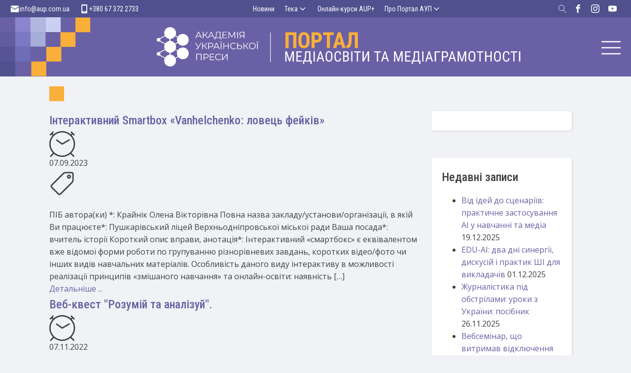

--- FILE ---
content_type: text/html; charset=UTF-8
request_url: https://medialiteracy.org.ua/tema_mediagramotnostsi/videoigry/
body_size: 32957
content:
<!DOCTYPE html>
<html dir="ltr" lang="uk" prefix="og: https://ogp.me/ns#" >
<head>
<meta charset="UTF-8">
<meta name="viewport" content="width=device-width, initial-scale=1.0">
<!-- WP_HEAD() START -->
<title>Відеоігри | Портал Медіаосвіти і Медіаграмотності</title>
<link rel="preload" as="style" href="https://fonts.googleapis.com/css?family=Open+Sans:100,200,300,400,500,600,700,800,900|Roboto+Condensed:100,200,300,400,500,600,700,800,900" >
<link rel="stylesheet" href="https://fonts.googleapis.com/css?family=Open+Sans:100,200,300,400,500,600,700,800,900|Roboto+Condensed:100,200,300,400,500,600,700,800,900">

		<!-- All in One SEO 4.9.3 - aioseo.com -->
	<meta name="robots" content="max-image-preview:large" />
	<link rel="canonical" href="https://medialiteracy.org.ua/tema_mediagramotnostsi/videoigry/" />
	<link rel="next" href="https://medialiteracy.org.ua/tema_mediagramotnostsi/videoigry/page/2/" />
	<meta name="generator" content="All in One SEO (AIOSEO) 4.9.3" />
		<script type="application/ld+json" class="aioseo-schema">
			{"@context":"https:\/\/schema.org","@graph":[{"@type":"BreadcrumbList","@id":"https:\/\/medialiteracy.org.ua\/tema_mediagramotnostsi\/videoigry\/#breadcrumblist","itemListElement":[{"@type":"ListItem","@id":"https:\/\/medialiteracy.org.ua#listItem","position":1,"name":"\u0414\u043e\u0434\u043e\u043c\u0443","item":"https:\/\/medialiteracy.org.ua","nextItem":{"@type":"ListItem","@id":"https:\/\/medialiteracy.org.ua\/tema_mediagramotnostsi\/videoigry\/#listItem","name":"\u0412\u0456\u0434\u0435\u043e\u0456\u0433\u0440\u0438"}},{"@type":"ListItem","@id":"https:\/\/medialiteracy.org.ua\/tema_mediagramotnostsi\/videoigry\/#listItem","position":2,"name":"\u0412\u0456\u0434\u0435\u043e\u0456\u0433\u0440\u0438","previousItem":{"@type":"ListItem","@id":"https:\/\/medialiteracy.org.ua#listItem","name":"\u0414\u043e\u0434\u043e\u043c\u0443"}}]},{"@type":"CollectionPage","@id":"https:\/\/medialiteracy.org.ua\/tema_mediagramotnostsi\/videoigry\/#collectionpage","url":"https:\/\/medialiteracy.org.ua\/tema_mediagramotnostsi\/videoigry\/","name":"\u0412\u0456\u0434\u0435\u043e\u0456\u0433\u0440\u0438 | \u041f\u043e\u0440\u0442\u0430\u043b \u041c\u0435\u0434\u0456\u0430\u043e\u0441\u0432\u0456\u0442\u0438 \u0456 \u041c\u0435\u0434\u0456\u0430\u0433\u0440\u0430\u043c\u043e\u0442\u043d\u043e\u0441\u0442\u0456","inLanguage":"uk","isPartOf":{"@id":"https:\/\/medialiteracy.org.ua\/#website"},"breadcrumb":{"@id":"https:\/\/medialiteracy.org.ua\/tema_mediagramotnostsi\/videoigry\/#breadcrumblist"}},{"@type":"Organization","@id":"https:\/\/medialiteracy.org.ua\/#organization","name":"\u0410\u043a\u0430\u0434\u0435\u043c\u0456\u044f \u0443\u043a\u0440\u0430\u0457\u043d\u0441\u044c\u043a\u043e\u0457 \u043f\u0440\u0435\u0441\u0438","description":"\u041f\u043e\u0440\u0442\u0430\u043b \u0437 \u043c\u0435\u0434\u0456\u0430\u043e\u0441\u0432\u0456\u0442\u0438 \u0456 \u043c\u0435\u0434\u0456\u0430\u0433\u0440\u0430\u043c\u043e\u0442\u043d\u043e\u0441\u0442\u0456 \u0434\u043b\u044f \u0432\u0438\u043a\u043b\u0430\u0434\u0430\u0447\u0456\u0432, \u0432\u0447\u0438\u0442\u0435\u043b\u0456\u0432, \u0431\u0430\u0442\u044c\u043a\u0456\u0432, \u043f\u0456\u0434\u043b\u0456\u0442\u043a\u0456\u0432 \u0442\u0430 \u0434\u0456\u0442\u0435\u0439","url":"https:\/\/medialiteracy.org.ua\/","logo":{"@type":"ImageObject","url":"https:\/\/medialiteracy.org.ua\/wp-content\/uploads\/2022\/07\/aup_square.jpg","@id":"https:\/\/medialiteracy.org.ua\/tema_mediagramotnostsi\/videoigry\/#organizationLogo","width":760,"height":760},"image":{"@id":"https:\/\/medialiteracy.org.ua\/tema_mediagramotnostsi\/videoigry\/#organizationLogo"},"sameAs":["https:\/\/www.facebook.com\/aupfoundation"]},{"@type":"WebSite","@id":"https:\/\/medialiteracy.org.ua\/#website","url":"https:\/\/medialiteracy.org.ua\/","name":"\u041f\u043e\u0440\u0442\u0430\u043b \u041c\u0435\u0434\u0456\u0430\u043e\u0441\u0432\u0456\u0442\u0438 \u0456 \u041c\u0435\u0434\u0456\u0430\u0433\u0440\u0430\u043c\u043e\u0442\u043d\u043e\u0441\u0442\u0456","description":"\u041f\u043e\u0440\u0442\u0430\u043b \u0437 \u043c\u0435\u0434\u0456\u0430\u043e\u0441\u0432\u0456\u0442\u0438 \u0456 \u043c\u0435\u0434\u0456\u0430\u0433\u0440\u0430\u043c\u043e\u0442\u043d\u043e\u0441\u0442\u0456 \u0434\u043b\u044f \u0432\u0438\u043a\u043b\u0430\u0434\u0430\u0447\u0456\u0432, \u0432\u0447\u0438\u0442\u0435\u043b\u0456\u0432, \u0431\u0430\u0442\u044c\u043a\u0456\u0432, \u043f\u0456\u0434\u043b\u0456\u0442\u043a\u0456\u0432 \u0442\u0430 \u0434\u0456\u0442\u0435\u0439","inLanguage":"uk","publisher":{"@id":"https:\/\/medialiteracy.org.ua\/#organization"}}]}
		</script>
		<!-- All in One SEO -->

<link rel="alternate" type="application/rss+xml" title="Канал Портал Медіаосвіти і Медіаграмотності &raquo; Відеоігри Тема медіаграмотності" href="https://medialiteracy.org.ua/tema_mediagramotnostsi/videoigry/feed/" />
		<!-- This site uses the Google Analytics by MonsterInsights plugin v9.11.1 - Using Analytics tracking - https://www.monsterinsights.com/ -->
							<script src="//www.googletagmanager.com/gtag/js?id=G-322102969"  data-cfasync="false" data-wpfc-render="false" type="text/javascript" async></script>
			<script data-cfasync="false" data-wpfc-render="false" type="text/javascript">
				var mi_version = '9.11.1';
				var mi_track_user = true;
				var mi_no_track_reason = '';
								var MonsterInsightsDefaultLocations = {"page_location":"https:\/\/medialiteracy.org.ua\/tema_mediagramotnostsi\/videoigry\/"};
								if ( typeof MonsterInsightsPrivacyGuardFilter === 'function' ) {
					var MonsterInsightsLocations = (typeof MonsterInsightsExcludeQuery === 'object') ? MonsterInsightsPrivacyGuardFilter( MonsterInsightsExcludeQuery ) : MonsterInsightsPrivacyGuardFilter( MonsterInsightsDefaultLocations );
				} else {
					var MonsterInsightsLocations = (typeof MonsterInsightsExcludeQuery === 'object') ? MonsterInsightsExcludeQuery : MonsterInsightsDefaultLocations;
				}

								var disableStrs = [
										'ga-disable-G-322102969',
									];

				/* Function to detect opted out users */
				function __gtagTrackerIsOptedOut() {
					for (var index = 0; index < disableStrs.length; index++) {
						if (document.cookie.indexOf(disableStrs[index] + '=true') > -1) {
							return true;
						}
					}

					return false;
				}

				/* Disable tracking if the opt-out cookie exists. */
				if (__gtagTrackerIsOptedOut()) {
					for (var index = 0; index < disableStrs.length; index++) {
						window[disableStrs[index]] = true;
					}
				}

				/* Opt-out function */
				function __gtagTrackerOptout() {
					for (var index = 0; index < disableStrs.length; index++) {
						document.cookie = disableStrs[index] + '=true; expires=Thu, 31 Dec 2099 23:59:59 UTC; path=/';
						window[disableStrs[index]] = true;
					}
				}

				if ('undefined' === typeof gaOptout) {
					function gaOptout() {
						__gtagTrackerOptout();
					}
				}
								window.dataLayer = window.dataLayer || [];

				window.MonsterInsightsDualTracker = {
					helpers: {},
					trackers: {},
				};
				if (mi_track_user) {
					function __gtagDataLayer() {
						dataLayer.push(arguments);
					}

					function __gtagTracker(type, name, parameters) {
						if (!parameters) {
							parameters = {};
						}

						if (parameters.send_to) {
							__gtagDataLayer.apply(null, arguments);
							return;
						}

						if (type === 'event') {
														parameters.send_to = monsterinsights_frontend.v4_id;
							var hookName = name;
							if (typeof parameters['event_category'] !== 'undefined') {
								hookName = parameters['event_category'] + ':' + name;
							}

							if (typeof MonsterInsightsDualTracker.trackers[hookName] !== 'undefined') {
								MonsterInsightsDualTracker.trackers[hookName](parameters);
							} else {
								__gtagDataLayer('event', name, parameters);
							}
							
						} else {
							__gtagDataLayer.apply(null, arguments);
						}
					}

					__gtagTracker('js', new Date());
					__gtagTracker('set', {
						'developer_id.dZGIzZG': true,
											});
					if ( MonsterInsightsLocations.page_location ) {
						__gtagTracker('set', MonsterInsightsLocations);
					}
										__gtagTracker('config', 'G-322102969', {"forceSSL":"true"} );
										window.gtag = __gtagTracker;										(function () {
						/* https://developers.google.com/analytics/devguides/collection/analyticsjs/ */
						/* ga and __gaTracker compatibility shim. */
						var noopfn = function () {
							return null;
						};
						var newtracker = function () {
							return new Tracker();
						};
						var Tracker = function () {
							return null;
						};
						var p = Tracker.prototype;
						p.get = noopfn;
						p.set = noopfn;
						p.send = function () {
							var args = Array.prototype.slice.call(arguments);
							args.unshift('send');
							__gaTracker.apply(null, args);
						};
						var __gaTracker = function () {
							var len = arguments.length;
							if (len === 0) {
								return;
							}
							var f = arguments[len - 1];
							if (typeof f !== 'object' || f === null || typeof f.hitCallback !== 'function') {
								if ('send' === arguments[0]) {
									var hitConverted, hitObject = false, action;
									if ('event' === arguments[1]) {
										if ('undefined' !== typeof arguments[3]) {
											hitObject = {
												'eventAction': arguments[3],
												'eventCategory': arguments[2],
												'eventLabel': arguments[4],
												'value': arguments[5] ? arguments[5] : 1,
											}
										}
									}
									if ('pageview' === arguments[1]) {
										if ('undefined' !== typeof arguments[2]) {
											hitObject = {
												'eventAction': 'page_view',
												'page_path': arguments[2],
											}
										}
									}
									if (typeof arguments[2] === 'object') {
										hitObject = arguments[2];
									}
									if (typeof arguments[5] === 'object') {
										Object.assign(hitObject, arguments[5]);
									}
									if ('undefined' !== typeof arguments[1].hitType) {
										hitObject = arguments[1];
										if ('pageview' === hitObject.hitType) {
											hitObject.eventAction = 'page_view';
										}
									}
									if (hitObject) {
										action = 'timing' === arguments[1].hitType ? 'timing_complete' : hitObject.eventAction;
										hitConverted = mapArgs(hitObject);
										__gtagTracker('event', action, hitConverted);
									}
								}
								return;
							}

							function mapArgs(args) {
								var arg, hit = {};
								var gaMap = {
									'eventCategory': 'event_category',
									'eventAction': 'event_action',
									'eventLabel': 'event_label',
									'eventValue': 'event_value',
									'nonInteraction': 'non_interaction',
									'timingCategory': 'event_category',
									'timingVar': 'name',
									'timingValue': 'value',
									'timingLabel': 'event_label',
									'page': 'page_path',
									'location': 'page_location',
									'title': 'page_title',
									'referrer' : 'page_referrer',
								};
								for (arg in args) {
																		if (!(!args.hasOwnProperty(arg) || !gaMap.hasOwnProperty(arg))) {
										hit[gaMap[arg]] = args[arg];
									} else {
										hit[arg] = args[arg];
									}
								}
								return hit;
							}

							try {
								f.hitCallback();
							} catch (ex) {
							}
						};
						__gaTracker.create = newtracker;
						__gaTracker.getByName = newtracker;
						__gaTracker.getAll = function () {
							return [];
						};
						__gaTracker.remove = noopfn;
						__gaTracker.loaded = true;
						window['__gaTracker'] = __gaTracker;
					})();
									} else {
										console.log("");
					(function () {
						function __gtagTracker() {
							return null;
						}

						window['__gtagTracker'] = __gtagTracker;
						window['gtag'] = __gtagTracker;
					})();
									}
			</script>
							<!-- / Google Analytics by MonsterInsights -->
		<style id='wp-img-auto-sizes-contain-inline-css' type='text/css'>
img:is([sizes=auto i],[sizes^="auto," i]){contain-intrinsic-size:3000px 1500px}
/*# sourceURL=wp-img-auto-sizes-contain-inline-css */
</style>
<style id='wp-block-library-inline-css' type='text/css'>
:root{--wp-block-synced-color:#7a00df;--wp-block-synced-color--rgb:122,0,223;--wp-bound-block-color:var(--wp-block-synced-color);--wp-editor-canvas-background:#ddd;--wp-admin-theme-color:#007cba;--wp-admin-theme-color--rgb:0,124,186;--wp-admin-theme-color-darker-10:#006ba1;--wp-admin-theme-color-darker-10--rgb:0,107,160.5;--wp-admin-theme-color-darker-20:#005a87;--wp-admin-theme-color-darker-20--rgb:0,90,135;--wp-admin-border-width-focus:2px}@media (min-resolution:192dpi){:root{--wp-admin-border-width-focus:1.5px}}.wp-element-button{cursor:pointer}:root .has-very-light-gray-background-color{background-color:#eee}:root .has-very-dark-gray-background-color{background-color:#313131}:root .has-very-light-gray-color{color:#eee}:root .has-very-dark-gray-color{color:#313131}:root .has-vivid-green-cyan-to-vivid-cyan-blue-gradient-background{background:linear-gradient(135deg,#00d084,#0693e3)}:root .has-purple-crush-gradient-background{background:linear-gradient(135deg,#34e2e4,#4721fb 50%,#ab1dfe)}:root .has-hazy-dawn-gradient-background{background:linear-gradient(135deg,#faaca8,#dad0ec)}:root .has-subdued-olive-gradient-background{background:linear-gradient(135deg,#fafae1,#67a671)}:root .has-atomic-cream-gradient-background{background:linear-gradient(135deg,#fdd79a,#004a59)}:root .has-nightshade-gradient-background{background:linear-gradient(135deg,#330968,#31cdcf)}:root .has-midnight-gradient-background{background:linear-gradient(135deg,#020381,#2874fc)}:root{--wp--preset--font-size--normal:16px;--wp--preset--font-size--huge:42px}.has-regular-font-size{font-size:1em}.has-larger-font-size{font-size:2.625em}.has-normal-font-size{font-size:var(--wp--preset--font-size--normal)}.has-huge-font-size{font-size:var(--wp--preset--font-size--huge)}.has-text-align-center{text-align:center}.has-text-align-left{text-align:left}.has-text-align-right{text-align:right}.has-fit-text{white-space:nowrap!important}#end-resizable-editor-section{display:none}.aligncenter{clear:both}.items-justified-left{justify-content:flex-start}.items-justified-center{justify-content:center}.items-justified-right{justify-content:flex-end}.items-justified-space-between{justify-content:space-between}.screen-reader-text{border:0;clip-path:inset(50%);height:1px;margin:-1px;overflow:hidden;padding:0;position:absolute;width:1px;word-wrap:normal!important}.screen-reader-text:focus{background-color:#ddd;clip-path:none;color:#444;display:block;font-size:1em;height:auto;left:5px;line-height:normal;padding:15px 23px 14px;text-decoration:none;top:5px;width:auto;z-index:100000}html :where(.has-border-color){border-style:solid}html :where([style*=border-top-color]){border-top-style:solid}html :where([style*=border-right-color]){border-right-style:solid}html :where([style*=border-bottom-color]){border-bottom-style:solid}html :where([style*=border-left-color]){border-left-style:solid}html :where([style*=border-width]){border-style:solid}html :where([style*=border-top-width]){border-top-style:solid}html :where([style*=border-right-width]){border-right-style:solid}html :where([style*=border-bottom-width]){border-bottom-style:solid}html :where([style*=border-left-width]){border-left-style:solid}html :where(img[class*=wp-image-]){height:auto;max-width:100%}:where(figure){margin:0 0 1em}html :where(.is-position-sticky){--wp-admin--admin-bar--position-offset:var(--wp-admin--admin-bar--height,0px)}@media screen and (max-width:600px){html :where(.is-position-sticky){--wp-admin--admin-bar--position-offset:0px}}

/*# sourceURL=wp-block-library-inline-css */
</style><style id='wp-block-paragraph-inline-css' type='text/css'>
.is-small-text{font-size:.875em}.is-regular-text{font-size:1em}.is-large-text{font-size:2.25em}.is-larger-text{font-size:3em}.has-drop-cap:not(:focus):first-letter{float:left;font-size:8.4em;font-style:normal;font-weight:100;line-height:.68;margin:.05em .1em 0 0;text-transform:uppercase}body.rtl .has-drop-cap:not(:focus):first-letter{float:none;margin-left:.1em}p.has-drop-cap.has-background{overflow:hidden}:root :where(p.has-background){padding:1.25em 2.375em}:where(p.has-text-color:not(.has-link-color)) a{color:inherit}p.has-text-align-left[style*="writing-mode:vertical-lr"],p.has-text-align-right[style*="writing-mode:vertical-rl"]{rotate:180deg}
/*# sourceURL=https://medialiteracy.org.ua/wp-includes/blocks/paragraph/style.min.css */
</style>
<style id='global-styles-inline-css' type='text/css'>
:root{--wp--preset--aspect-ratio--square: 1;--wp--preset--aspect-ratio--4-3: 4/3;--wp--preset--aspect-ratio--3-4: 3/4;--wp--preset--aspect-ratio--3-2: 3/2;--wp--preset--aspect-ratio--2-3: 2/3;--wp--preset--aspect-ratio--16-9: 16/9;--wp--preset--aspect-ratio--9-16: 9/16;--wp--preset--color--black: #000000;--wp--preset--color--cyan-bluish-gray: #abb8c3;--wp--preset--color--white: #ffffff;--wp--preset--color--pale-pink: #f78da7;--wp--preset--color--vivid-red: #cf2e2e;--wp--preset--color--luminous-vivid-orange: #ff6900;--wp--preset--color--luminous-vivid-amber: #fcb900;--wp--preset--color--light-green-cyan: #7bdcb5;--wp--preset--color--vivid-green-cyan: #00d084;--wp--preset--color--pale-cyan-blue: #8ed1fc;--wp--preset--color--vivid-cyan-blue: #0693e3;--wp--preset--color--vivid-purple: #9b51e0;--wp--preset--gradient--vivid-cyan-blue-to-vivid-purple: linear-gradient(135deg,rgb(6,147,227) 0%,rgb(155,81,224) 100%);--wp--preset--gradient--light-green-cyan-to-vivid-green-cyan: linear-gradient(135deg,rgb(122,220,180) 0%,rgb(0,208,130) 100%);--wp--preset--gradient--luminous-vivid-amber-to-luminous-vivid-orange: linear-gradient(135deg,rgb(252,185,0) 0%,rgb(255,105,0) 100%);--wp--preset--gradient--luminous-vivid-orange-to-vivid-red: linear-gradient(135deg,rgb(255,105,0) 0%,rgb(207,46,46) 100%);--wp--preset--gradient--very-light-gray-to-cyan-bluish-gray: linear-gradient(135deg,rgb(238,238,238) 0%,rgb(169,184,195) 100%);--wp--preset--gradient--cool-to-warm-spectrum: linear-gradient(135deg,rgb(74,234,220) 0%,rgb(151,120,209) 20%,rgb(207,42,186) 40%,rgb(238,44,130) 60%,rgb(251,105,98) 80%,rgb(254,248,76) 100%);--wp--preset--gradient--blush-light-purple: linear-gradient(135deg,rgb(255,206,236) 0%,rgb(152,150,240) 100%);--wp--preset--gradient--blush-bordeaux: linear-gradient(135deg,rgb(254,205,165) 0%,rgb(254,45,45) 50%,rgb(107,0,62) 100%);--wp--preset--gradient--luminous-dusk: linear-gradient(135deg,rgb(255,203,112) 0%,rgb(199,81,192) 50%,rgb(65,88,208) 100%);--wp--preset--gradient--pale-ocean: linear-gradient(135deg,rgb(255,245,203) 0%,rgb(182,227,212) 50%,rgb(51,167,181) 100%);--wp--preset--gradient--electric-grass: linear-gradient(135deg,rgb(202,248,128) 0%,rgb(113,206,126) 100%);--wp--preset--gradient--midnight: linear-gradient(135deg,rgb(2,3,129) 0%,rgb(40,116,252) 100%);--wp--preset--font-size--small: 14px;--wp--preset--font-size--medium: 18px;--wp--preset--font-size--large: 20px;--wp--preset--font-size--x-large: 32px;--wp--preset--font-size--normal: 16px;--wp--preset--font-size--larger: 24px;--wp--preset--font-size--huge: 48px;--wp--preset--spacing--20: 0.44rem;--wp--preset--spacing--30: 0.67rem;--wp--preset--spacing--40: 1rem;--wp--preset--spacing--50: 1.5rem;--wp--preset--spacing--60: 2.25rem;--wp--preset--spacing--70: 3.38rem;--wp--preset--spacing--80: 5.06rem;--wp--preset--shadow--natural: 6px 6px 9px rgba(0, 0, 0, 0.2);--wp--preset--shadow--deep: 12px 12px 50px rgba(0, 0, 0, 0.4);--wp--preset--shadow--sharp: 6px 6px 0px rgba(0, 0, 0, 0.2);--wp--preset--shadow--outlined: 6px 6px 0px -3px rgb(255, 255, 255), 6px 6px rgb(0, 0, 0);--wp--preset--shadow--crisp: 6px 6px 0px rgb(0, 0, 0);}:root :where(.is-layout-flow) > :first-child{margin-block-start: 0;}:root :where(.is-layout-flow) > :last-child{margin-block-end: 0;}:root :where(.is-layout-flow) > *{margin-block-start: 20px;margin-block-end: 0;}:root :where(.is-layout-constrained) > :first-child{margin-block-start: 0;}:root :where(.is-layout-constrained) > :last-child{margin-block-end: 0;}:root :where(.is-layout-constrained) > *{margin-block-start: 20px;margin-block-end: 0;}:root :where(.is-layout-flex){gap: 20px;}:root :where(.is-layout-grid){gap: 20px;}body .is-layout-flex{display: flex;}.is-layout-flex{flex-wrap: wrap;align-items: center;}.is-layout-flex > :is(*, div){margin: 0;}body .is-layout-grid{display: grid;}.is-layout-grid > :is(*, div){margin: 0;}.has-black-color{color: var(--wp--preset--color--black) !important;}.has-cyan-bluish-gray-color{color: var(--wp--preset--color--cyan-bluish-gray) !important;}.has-white-color{color: var(--wp--preset--color--white) !important;}.has-pale-pink-color{color: var(--wp--preset--color--pale-pink) !important;}.has-vivid-red-color{color: var(--wp--preset--color--vivid-red) !important;}.has-luminous-vivid-orange-color{color: var(--wp--preset--color--luminous-vivid-orange) !important;}.has-luminous-vivid-amber-color{color: var(--wp--preset--color--luminous-vivid-amber) !important;}.has-light-green-cyan-color{color: var(--wp--preset--color--light-green-cyan) !important;}.has-vivid-green-cyan-color{color: var(--wp--preset--color--vivid-green-cyan) !important;}.has-pale-cyan-blue-color{color: var(--wp--preset--color--pale-cyan-blue) !important;}.has-vivid-cyan-blue-color{color: var(--wp--preset--color--vivid-cyan-blue) !important;}.has-vivid-purple-color{color: var(--wp--preset--color--vivid-purple) !important;}.has-black-background-color{background-color: var(--wp--preset--color--black) !important;}.has-cyan-bluish-gray-background-color{background-color: var(--wp--preset--color--cyan-bluish-gray) !important;}.has-white-background-color{background-color: var(--wp--preset--color--white) !important;}.has-pale-pink-background-color{background-color: var(--wp--preset--color--pale-pink) !important;}.has-vivid-red-background-color{background-color: var(--wp--preset--color--vivid-red) !important;}.has-luminous-vivid-orange-background-color{background-color: var(--wp--preset--color--luminous-vivid-orange) !important;}.has-luminous-vivid-amber-background-color{background-color: var(--wp--preset--color--luminous-vivid-amber) !important;}.has-light-green-cyan-background-color{background-color: var(--wp--preset--color--light-green-cyan) !important;}.has-vivid-green-cyan-background-color{background-color: var(--wp--preset--color--vivid-green-cyan) !important;}.has-pale-cyan-blue-background-color{background-color: var(--wp--preset--color--pale-cyan-blue) !important;}.has-vivid-cyan-blue-background-color{background-color: var(--wp--preset--color--vivid-cyan-blue) !important;}.has-vivid-purple-background-color{background-color: var(--wp--preset--color--vivid-purple) !important;}.has-black-border-color{border-color: var(--wp--preset--color--black) !important;}.has-cyan-bluish-gray-border-color{border-color: var(--wp--preset--color--cyan-bluish-gray) !important;}.has-white-border-color{border-color: var(--wp--preset--color--white) !important;}.has-pale-pink-border-color{border-color: var(--wp--preset--color--pale-pink) !important;}.has-vivid-red-border-color{border-color: var(--wp--preset--color--vivid-red) !important;}.has-luminous-vivid-orange-border-color{border-color: var(--wp--preset--color--luminous-vivid-orange) !important;}.has-luminous-vivid-amber-border-color{border-color: var(--wp--preset--color--luminous-vivid-amber) !important;}.has-light-green-cyan-border-color{border-color: var(--wp--preset--color--light-green-cyan) !important;}.has-vivid-green-cyan-border-color{border-color: var(--wp--preset--color--vivid-green-cyan) !important;}.has-pale-cyan-blue-border-color{border-color: var(--wp--preset--color--pale-cyan-blue) !important;}.has-vivid-cyan-blue-border-color{border-color: var(--wp--preset--color--vivid-cyan-blue) !important;}.has-vivid-purple-border-color{border-color: var(--wp--preset--color--vivid-purple) !important;}.has-vivid-cyan-blue-to-vivid-purple-gradient-background{background: var(--wp--preset--gradient--vivid-cyan-blue-to-vivid-purple) !important;}.has-light-green-cyan-to-vivid-green-cyan-gradient-background{background: var(--wp--preset--gradient--light-green-cyan-to-vivid-green-cyan) !important;}.has-luminous-vivid-amber-to-luminous-vivid-orange-gradient-background{background: var(--wp--preset--gradient--luminous-vivid-amber-to-luminous-vivid-orange) !important;}.has-luminous-vivid-orange-to-vivid-red-gradient-background{background: var(--wp--preset--gradient--luminous-vivid-orange-to-vivid-red) !important;}.has-very-light-gray-to-cyan-bluish-gray-gradient-background{background: var(--wp--preset--gradient--very-light-gray-to-cyan-bluish-gray) !important;}.has-cool-to-warm-spectrum-gradient-background{background: var(--wp--preset--gradient--cool-to-warm-spectrum) !important;}.has-blush-light-purple-gradient-background{background: var(--wp--preset--gradient--blush-light-purple) !important;}.has-blush-bordeaux-gradient-background{background: var(--wp--preset--gradient--blush-bordeaux) !important;}.has-luminous-dusk-gradient-background{background: var(--wp--preset--gradient--luminous-dusk) !important;}.has-pale-ocean-gradient-background{background: var(--wp--preset--gradient--pale-ocean) !important;}.has-electric-grass-gradient-background{background: var(--wp--preset--gradient--electric-grass) !important;}.has-midnight-gradient-background{background: var(--wp--preset--gradient--midnight) !important;}.has-small-font-size{font-size: var(--wp--preset--font-size--small) !important;}.has-medium-font-size{font-size: var(--wp--preset--font-size--medium) !important;}.has-large-font-size{font-size: var(--wp--preset--font-size--large) !important;}.has-x-large-font-size{font-size: var(--wp--preset--font-size--x-large) !important;}
/*# sourceURL=global-styles-inline-css */
</style>

<style id='classic-theme-styles-inline-css' type='text/css'>
/*! This file is auto-generated */
.wp-block-button__link{color:#fff;background-color:#32373c;border-radius:9999px;box-shadow:none;text-decoration:none;padding:calc(.667em + 2px) calc(1.333em + 2px);font-size:1.125em}.wp-block-file__button{background:#32373c;color:#fff;text-decoration:none}
/*# sourceURL=/wp-includes/css/classic-themes.min.css */
</style>
<link rel='stylesheet' id='oxygen-css' href='https://medialiteracy.org.ua/wp-content/plugins/oxygen/component-framework/oxygen.css?ver=4.7' type='text/css' media='all' />
<link rel='stylesheet' id='searchandfilter-css' href='https://medialiteracy.org.ua/wp-content/plugins/search-filter/style.css?ver=1' type='text/css' media='all' />
<script type="text/javascript" src="https://medialiteracy.org.ua/wp-content/plugins/google-analytics-for-wordpress/assets/js/frontend-gtag.min.js?ver=9.11.1" id="monsterinsights-frontend-script-js" async="async" data-wp-strategy="async"></script>
<script data-cfasync="false" data-wpfc-render="false" type="text/javascript" id='monsterinsights-frontend-script-js-extra'>/* <![CDATA[ */
var monsterinsights_frontend = {"js_events_tracking":"true","download_extensions":"doc,pdf,ppt,zip,xls,docx,pptx,xlsx","inbound_paths":"[]","home_url":"https:\/\/medialiteracy.org.ua","hash_tracking":"false","v4_id":"G-322102969"};/* ]]> */
</script>
<script type="text/javascript" src="https://medialiteracy.org.ua/wp-includes/js/jquery/jquery.min.js?ver=3.7.1" id="jquery-core-js"></script>
<link rel="https://api.w.org/" href="https://medialiteracy.org.ua/wp-json/" /><link rel="alternate" title="JSON" type="application/json" href="https://medialiteracy.org.ua/wp-json/wp/v2/tema_mediagramotnostsi/729" /><link rel="EditURI" type="application/rsd+xml" title="RSD" href="https://medialiteracy.org.ua/xmlrpc.php?rsd" />
<meta name="generator" content="WordPress 6.9" />
<script async src="https://www.googletagmanager.com/gtag/js?id=UA-44315508-1" type="text/javascript"></script><script type="text/javascript">window.dataLayer = window.dataLayer || [];function gtag(){dataLayer.push(arguments);}gtag('js', new Date());gtag('config', 'UA-44315508-1');</script>        <style>

        </style>
        <link rel="icon" href="https://medialiteracy.org.ua/wp-content/uploads/2017/11/cropped-2-01-32x32.png" sizes="32x32" />
<link rel="icon" href="https://medialiteracy.org.ua/wp-content/uploads/2017/11/cropped-2-01-192x192.png" sizes="192x192" />
<link rel="apple-touch-icon" href="https://medialiteracy.org.ua/wp-content/uploads/2017/11/cropped-2-01-180x180.png" />
<meta name="msapplication-TileImage" content="https://medialiteracy.org.ua/wp-content/uploads/2017/11/cropped-2-01-270x270.png" />
		<style type="text/css" id="wp-custom-css">
			button, input[type='button'], input[type='reset'], input[type='submit'], .pagination .nav-links .current, .pagination .nav-links .current:hover, .pagination .nav-links a:hover, .entry-meta .category a, .featured-image .category a, #scroll-up, .large-post .more-link {
    background-color: #f6f6f6;
}

a, .site-title a:hover, .entry-title a:hover, .post-navigation .nav-previous a:hover, .post-navigation .nav-previous a:hover span, .post-navigation .nav-next a:hover, .post-navigation .nav-next a:hover span, .widget a:hover, .block-heading a:hover, .widget_calendar a, .author-social a:hover, .top-menu a:hover, .top-menu .current_page_item a, .top-menu .current-menu-item a, .nav-previous a:hover span, .nav-next a:hover span, .more-link, .author-social .social-links li a:hover:before {
    color: #e2a91b;
}

.searchandfilter ul, .searchandfilter li {
	margin: 0;
	padding:0;
}

.searchandfilter input, .searchandfilter select {
	margin-bottom: 10px;
	width: 100%;
}

.searchandfilter [type=submit] {
	border: 1px solid black;
}

a.addToolboxItem {
	display: block;
	width: 100%;
	border: 1px solid black;
	text-align: center;
	height: 43px;
	line-height:40px;
	font-size: 1em;
	font-weight: 700;
	color: rgba(0,0,0,.7);
	text-decoration: none;
}		</style>
		<link rel='stylesheet' id='oxygen-cache-24726-css' href='//medialiteracy.org.ua/wp-content/uploads/oxygen/css/24726.css?cache=1698871898&#038;ver=6.9' type='text/css' media='all' />
<link rel='stylesheet' id='oxygen-cache-24736-css' href='//medialiteracy.org.ua/wp-content/uploads/oxygen/css/24736.css?cache=1697204121&#038;ver=6.9' type='text/css' media='all' />
<link rel='stylesheet' id='oxygen-universal-styles-css' href='//medialiteracy.org.ua/wp-content/uploads/oxygen/css/universal.css?cache=1746429650&#038;ver=6.9' type='text/css' media='all' />
<!-- END OF WP_HEAD() -->
<link rel='stylesheet' id='oxygen-aos-css' href='https://medialiteracy.org.ua/wp-content/plugins/oxygen/component-framework/vendor/aos/aos.css?ver=6.9' type='text/css' media='all' />
</head>
<body data-rsssl=1 class="archive tax-tema_mediagramotnostsi term-videoigry term-729 wp-theme-oxygen-is-not-a-theme  wp-embed-responsive oxygen-body" >




						<header id="_header-2-24726" class="oxy-header-wrapper oxy-overlay-header oxy-header" ><div id="_header_row-3-24726" class="oxy-header-row" ><div class="oxy-header-container"><div id="_header_left-4-24726" class="oxy-header-left" ><div id="div_block-5-24726" class="ct-div-block" ><img  id="image-6-24726" alt="" src="https://medialiteracy.org.ua/wp-content/uploads/2023/10/Email.svg" class="ct-image" srcset="" sizes="(max-width: 30px) 100vw, 30px" /><div id="text_block-7-24726" class="ct-text-block" >info@aup.com.ua</div></div><div id="div_block-8-24726" class="ct-div-block" ><img  id="image-9-24726" alt="" src="https://medialiteracy.org.ua/wp-content/uploads/2023/10/Smartphone.svg" class="ct-image" srcset="" sizes="(max-width: 26px) 100vw, 26px" /><div id="text_block-10-24726" class="ct-text-block" >+380 67 372 2733 </div></div></div><div id="_header_center-11-24726" class="oxy-header-center" ><a id="link-32-24726" class="ct-link" href="https://map.aup.com.ua/"   >
		<div id="-pro-menu-31-24726" class="oxy-pro-menu " ><div class="oxy-pro-menu-mobile-open-icon " data-off-canvas-alignment=""><svg id="-pro-menu-31-24726-open-icon"><use xlink:href="#Lineariconsicon-menu"></use></svg></div>

                
        <div class="oxy-pro-menu-container  oxy-pro-menu-dropdown-links-visible-on-mobile oxy-pro-menu-dropdown-links-toggle oxy-pro-menu-show-dropdown" data-aos-duration="400" 

             data-oxy-pro-menu-dropdown-animation="fade-up"
             data-oxy-pro-menu-dropdown-animation-duration="0.4"
             data-entire-parent-toggles-dropdown="true"

             
                          data-oxy-pro-menu-dropdown-animation-duration="0.4"
             
                          data-oxy-pro-menu-dropdown-links-on-mobile="toggle">
             
            <div class="menu-verhnye-menyu-container"><ul id="menu-verhnye-menyu" class="oxy-pro-menu-list"><li id="menu-item-19" class="menu-item menu-item-type-taxonomy menu-item-object-category menu-item-19"><a href="https://medialiteracy.org.ua/category/news/">Новини</a></li>
<li id="menu-item-18" class="menu-item menu-item-type-taxonomy menu-item-object-category menu-item-has-children menu-item-18"><a href="https://medialiteracy.org.ua/category/library/">Тека</a>
<ul class="sub-menu">
	<li id="menu-item-24840" class="menu-item menu-item-type-taxonomy menu-item-object-category menu-item-24840"><a href="https://medialiteracy.org.ua/category/library/publication-library/">Публікації</a></li>
	<li id="menu-item-24806" class="menu-item menu-item-type-custom menu-item-object-custom menu-item-24806"><a href="https://mtest.aup.com.ua/">Бліц-тест з медіаграмотності</a></li>
	<li id="menu-item-6938" class="menu-item menu-item-type-post_type menu-item-object-page menu-item-6938"><a href="https://medialiteracy.org.ua/videokurs-osvitni-praktyky/">Відеокурс «Освітні практики в часи інфодемії». 5 лекцій</a></li>
	<li id="menu-item-120" class="menu-item menu-item-type-taxonomy menu-item-object-category menu-item-120"><a href="https://medialiteracy.org.ua/category/library/seminar-library/">Матеріали семінарів</a></li>
	<li id="menu-item-118" class="menu-item menu-item-type-taxonomy menu-item-object-category menu-item-118"><a href="https://medialiteracy.org.ua/category/library/video-library/">Відеоматеріали</a></li>
	<li id="menu-item-119" class="menu-item menu-item-type-taxonomy menu-item-object-category menu-item-119"><a href="https://medialiteracy.org.ua/category/library/resources-library/">Корисні ресурси</a></li>
</ul>
</li>
<li id="menu-item-24805" class="menu-item menu-item-type-custom menu-item-object-custom menu-item-24805"><a href="https://plus.aup.com.ua/">Онлайн-курси AUP+</a></li>
<li id="menu-item-1640" class="menu-item menu-item-type-post_type menu-item-object-page menu-item-has-children menu-item-1640"><a href="https://medialiteracy.org.ua/pro-proekt/">Про Портал АУП</a>
<ul class="sub-menu">
	<li id="menu-item-1649" class="menu-item menu-item-type-post_type menu-item-object-page menu-item-1649"><a href="https://medialiteracy.org.ua/pro-proekt/kontakty/">Контакти</a></li>
	<li id="menu-item-1642" class="menu-item menu-item-type-post_type menu-item-object-page menu-item-1642"><a href="https://medialiteracy.org.ua/pro-proekt/partnery/">Партнери</a></li>
</ul>
</li>
</ul></div>
            <div class="oxy-pro-menu-mobile-close-icon"><svg id="svg--pro-menu-31-24726"><use xlink:href="#Lineariconsicon-cross"></use></svg></div>

        </div>

        </div>

		<script type="text/javascript">
			jQuery('#-pro-menu-31-24726 .oxy-pro-menu-show-dropdown .menu-item-has-children > a', 'body').each(function(){
                jQuery(this).append('<div class="oxy-pro-menu-dropdown-icon-click-area"><svg class="oxy-pro-menu-dropdown-icon"><use xlink:href="#FontAwesomeicon-angle-down"></use></svg></div>');
            });
            jQuery('#-pro-menu-31-24726 .oxy-pro-menu-show-dropdown .menu-item:not(.menu-item-has-children) > a', 'body').each(function(){
                jQuery(this).append('<div class="oxy-pro-menu-dropdown-icon-click-area"></div>');
            });			</script></a></div><div id="_header_right-13-24726" class="oxy-header-right" >
		<div id="-header-search-14-24726" class="oxy-header-search " ><button aria-label="Open search" class="oxy-header-search_toggle oxy-header-search_toggle-open" data-prevent-scroll="false"><span class="oxy-header-search_toggle-text"></span><svg class="oxy-header-search_open-icon" id="open-header-search-14-24726-icon"><use xlink:href="#Lineariconsicon-magnifier"></use></svg></button><form role="search" method="get" class="oxy-header-search_form" action="https://medialiteracy.org.ua/">
                    <div class="oxy-header-container">
                    <label>
                        <span class="screen-reader-text">Пошук:</span>
                        <input  type="search" class="oxy-header-search_search-field" placeholder="Пошук..." value="" name="s" title="Пошук:" />
                    </label><button aria-label="Close search" type=button class="oxy-header-search_toggle"><svg class="oxy-header-search_close-icon" id="close-header-search-14-24726-icon"><use xlink:href="#Lineariconsicon-cross"></use></svg></button><input type="submit" class="search-submit" value="Шукати" /></div></form></div>

		<div id="_social_icons-15-24726" class="oxy-social-icons" ><a href='https://www.facebook.com/aupfoundation/' target='_blank' class='oxy-social-icons-facebook'><svg><title>Visit our Facebook</title><use xlink:href='#oxy-social-icons-icon-facebook'></use></svg></a><a href='https://www.instagram.com/academy.of.ukrainian.press/' target='_blank' class='oxy-social-icons-instagram'><svg><title>Visit our Instagram</title><use xlink:href='#oxy-social-icons-icon-instagram'></use></svg></a><a href='https://www.youtube.com/@aup-foundation' target='_blank' class='oxy-social-icons-youtube'><svg><title>Visit our YouTube channel</title><use xlink:href='#oxy-social-icons-icon-youtube'></use></svg></a></div></div></div></div></header>
		<section id="section-16-24726" class=" ct-section" ><div class="ct-section-inner-wrap"><div id="div_block-17-24726" class="ct-div-block" ><div id="div_block-18-24726" class="ct-div-block" ><img  id="image-19-24726" alt="" src="https://medialiteracy.org.ua/wp-content/uploads/2023/10/Group-56.svg" class="ct-image" srcset="" sizes="(max-width: 292px) 100vw, 292px" /></div><div id="div_block-20-24726" class="ct-div-block" ><a id="link-29-24726" class="ct-link" href="https://medialiteracy.org.ua/"   ><img  id="image-21-24726" alt="" src="https://medialiteracy.org.ua/wp-content/uploads/2023/10/aup_logo.svg" class="ct-image" srcset="" sizes="(max-width: 285px) 100vw, 285px" /></a><a id="link-30-24726" class="ct-link" href="https://medialiteracy.org.ua/"   ><img  id="image-22-24726" alt="" src="https://medialiteracy.org.ua/wp-content/uploads/2023/10/portal.svg" class="ct-image" srcset="" sizes="(max-width: 670px) 100vw, 670px" /></a></div><div id="div_block-23-24726" class="ct-div-block" >
		<div id="-pro-menu-24-24726" class="oxy-pro-menu " ><div class="oxy-pro-menu-mobile-open-icon  oxy-pro-menu-off-canvas-trigger oxy-pro-menu-off-canvas-left" data-off-canvas-alignment="left"><svg id="-pro-menu-24-24726-open-icon"><use xlink:href="#Lineariconsicon-menu"></use></svg></div>

                
        <div class="oxy-pro-menu-container  oxy-pro-menu-dropdown-links-visible-on-mobile oxy-pro-menu-dropdown-links-toggle oxy-pro-menu-show-dropdown" data-aos-duration="400" 

             data-oxy-pro-menu-dropdown-animation="fade-up"
             data-oxy-pro-menu-dropdown-animation-duration="0.4"
             data-entire-parent-toggles-dropdown="true"

                          data-oxy-pro-menu-off-canvas-animation="slide-right"
             
                          data-oxy-pro-menu-dropdown-animation-duration="0.2"
             
                          data-oxy-pro-menu-dropdown-links-on-mobile="toggle">
             
            <div class="menu-nyzhnye-menyu-container"><ul id="menu-nyzhnye-menyu" class="oxy-pro-menu-list"><li id="menu-item-25" class="menu-item menu-item-type-taxonomy menu-item-object-category menu-item-has-children menu-item-25"><a href="https://medialiteracy.org.ua/category/vyhovateliu/">Вихователю</a>
<ul class="sub-menu">
	<li id="menu-item-1896" class="menu-item menu-item-type-taxonomy menu-item-object-category menu-item-1896"><a href="https://medialiteracy.org.ua/category/vyhovateliu/rozrobky-vyhovateliu/">Розробки занять</a></li>
</ul>
</li>
<li id="menu-item-26" class="menu-item menu-item-type-taxonomy menu-item-object-category menu-item-has-children menu-item-26"><a href="https://medialiteracy.org.ua/category/vchyteliu/">Вчителю</a>
<ul class="sub-menu">
	<li id="menu-item-76" class="menu-item menu-item-type-taxonomy menu-item-object-category menu-item-has-children menu-item-76"><a href="https://medialiteracy.org.ua/category/vchyteliu/molodsh-vchyteliu/">молодших класів</a>
	<ul class="sub-menu">
		<li id="menu-item-79" class="menu-item menu-item-type-taxonomy menu-item-object-category menu-item-79"><a href="https://medialiteracy.org.ua/category/vchyteliu/molodsh-vchyteliu/program-molodsh-vchyteliu/">Програми уроків</a></li>
		<li id="menu-item-80" class="menu-item menu-item-type-taxonomy menu-item-object-category menu-item-80"><a href="https://medialiteracy.org.ua/category/vchyteliu/molodsh-vchyteliu/publication-molodsh-vchyteliu/">Публікації</a></li>
		<li id="menu-item-77" class="menu-item menu-item-type-taxonomy menu-item-object-category menu-item-77"><a href="https://medialiteracy.org.ua/category/vchyteliu/molodsh-vchyteliu/video-molodsh-vchyteliu/">Відеоматеріали</a></li>
		<li id="menu-item-78" class="menu-item menu-item-type-taxonomy menu-item-object-category menu-item-78"><a href="https://medialiteracy.org.ua/category/vchyteliu/molodsh-vchyteliu/present-molodsh-vchyteliu/">Презентації</a></li>
	</ul>
</li>
	<li id="menu-item-81" class="menu-item menu-item-type-taxonomy menu-item-object-category menu-item-has-children menu-item-81"><a href="https://medialiteracy.org.ua/category/vchyteliu/seredniy-vchyteliu/">середніх класів</a>
	<ul class="sub-menu">
		<li id="menu-item-84" class="menu-item menu-item-type-taxonomy menu-item-object-category menu-item-84"><a href="https://medialiteracy.org.ua/category/vchyteliu/seredniy-vchyteliu/program-seredniy-vchyteliu/">Програми уроків</a></li>
		<li id="menu-item-85" class="menu-item menu-item-type-taxonomy menu-item-object-category menu-item-85"><a href="https://medialiteracy.org.ua/category/vchyteliu/seredniy-vchyteliu/publication-seredniy-vchyteliu/">Публікації</a></li>
		<li id="menu-item-82" class="menu-item menu-item-type-taxonomy menu-item-object-category menu-item-82"><a href="https://medialiteracy.org.ua/category/vchyteliu/seredniy-vchyteliu/video-seredniy-vchyteliu/">Відеоматеріали</a></li>
		<li id="menu-item-83" class="menu-item menu-item-type-taxonomy menu-item-object-category menu-item-83"><a href="https://medialiteracy.org.ua/category/vchyteliu/seredniy-vchyteliu/present-seredniy-vchyteliu/">Презентації</a></li>
	</ul>
</li>
	<li id="menu-item-86" class="menu-item menu-item-type-taxonomy menu-item-object-category menu-item-has-children menu-item-86"><a href="https://medialiteracy.org.ua/category/vchyteliu/starsh-vchyteliu/">старших класів</a>
	<ul class="sub-menu">
		<li id="menu-item-89" class="menu-item menu-item-type-taxonomy menu-item-object-category menu-item-89"><a href="https://medialiteracy.org.ua/category/vchyteliu/starsh-vchyteliu/program-starsh-vchyteliu/">Програми уроків</a></li>
		<li id="menu-item-90" class="menu-item menu-item-type-taxonomy menu-item-object-category menu-item-90"><a href="https://medialiteracy.org.ua/category/vchyteliu/starsh-vchyteliu/publication-starsh-vchyteliu/">Публікації</a></li>
		<li id="menu-item-87" class="menu-item menu-item-type-taxonomy menu-item-object-category menu-item-87"><a href="https://medialiteracy.org.ua/category/vchyteliu/starsh-vchyteliu/video-starsh-vchyteliu/">Відеоматеріали</a></li>
		<li id="menu-item-88" class="menu-item menu-item-type-taxonomy menu-item-object-category menu-item-88"><a href="https://medialiteracy.org.ua/category/vchyteliu/starsh-vchyteliu/present-starsh-vchyteliu/">Презентації</a></li>
	</ul>
</li>
</ul>
</li>
<li id="menu-item-24" class="menu-item menu-item-type-taxonomy menu-item-object-category menu-item-has-children menu-item-24"><a href="https://medialiteracy.org.ua/category/vycladachu/">Викладачу</a>
<ul class="sub-menu">
	<li id="menu-item-100" class="menu-item menu-item-type-taxonomy menu-item-object-category menu-item-has-children menu-item-100"><a href="https://medialiteracy.org.ua/category/vycladachu/oppi-vycladachu/">ОППІ</a>
	<ul class="sub-menu">
		<li id="menu-item-102" class="menu-item menu-item-type-taxonomy menu-item-object-category menu-item-102"><a href="https://medialiteracy.org.ua/category/vycladachu/oppi-vycladachu/program-oppi-vycladachu/">Програми лекцій</a></li>
		<li id="menu-item-103" class="menu-item menu-item-type-taxonomy menu-item-object-category menu-item-103"><a href="https://medialiteracy.org.ua/category/vycladachu/oppi-vycladachu/publication-oppi-vycladachu/">Публікації</a></li>
		<li id="menu-item-101" class="menu-item menu-item-type-taxonomy menu-item-object-category menu-item-101"><a href="https://medialiteracy.org.ua/category/vycladachu/oppi-vycladachu/prezent-oppi-vycladachu/">Презентації</a></li>
	</ul>
</li>
	<li id="menu-item-95" class="menu-item menu-item-type-taxonomy menu-item-object-category menu-item-has-children menu-item-95"><a href="https://medialiteracy.org.ua/category/vycladachu/vnz-vycladachu/">ВНЗ</a>
	<ul class="sub-menu">
		<li id="menu-item-98" class="menu-item menu-item-type-taxonomy menu-item-object-category menu-item-98"><a href="https://medialiteracy.org.ua/category/vycladachu/vnz-vycladachu/program-vnz-vycladachu/">Програми лекцій</a></li>
		<li id="menu-item-99" class="menu-item menu-item-type-taxonomy menu-item-object-category menu-item-99"><a href="https://medialiteracy.org.ua/category/vycladachu/vnz-vycladachu/publication-vnz-vycladachu/">Публікації</a></li>
		<li id="menu-item-96" class="menu-item menu-item-type-taxonomy menu-item-object-category menu-item-96"><a href="https://medialiteracy.org.ua/category/vycladachu/vnz-vycladachu/video-vnz-vycladachu/">Відеоматеріали</a></li>
		<li id="menu-item-97" class="menu-item menu-item-type-taxonomy menu-item-object-category menu-item-97"><a href="https://medialiteracy.org.ua/category/vycladachu/vnz-vycladachu/prezent-vnz-vycladachu/">Презентації</a></li>
	</ul>
</li>
</ul>
</li>
<li id="menu-item-27" class="menu-item menu-item-type-taxonomy menu-item-object-category menu-item-has-children menu-item-27"><a href="https://medialiteracy.org.ua/category/mediaspozhyvach/">Медіаспоживачу</a>
<ul class="sub-menu">
	<li id="menu-item-110" class="menu-item menu-item-type-taxonomy menu-item-object-category menu-item-110"><a href="https://medialiteracy.org.ua/category/mediaspozhyvach/program-mediaspozhyvach/">Програми лекцій</a></li>
	<li id="menu-item-111" class="menu-item menu-item-type-taxonomy menu-item-object-category menu-item-111"><a href="https://medialiteracy.org.ua/category/mediaspozhyvach/publication-mediaspozhyvach/">Публікації</a></li>
	<li id="menu-item-107" class="menu-item menu-item-type-taxonomy menu-item-object-category menu-item-107"><a href="https://medialiteracy.org.ua/category/mediaspozhyvach/video-mediaspozhyvach/">Відеоматеріали</a></li>
	<li id="menu-item-109" class="menu-item menu-item-type-taxonomy menu-item-object-category menu-item-109"><a href="https://medialiteracy.org.ua/category/mediaspozhyvach/present-mediaspozhyvach/">Презентації</a></li>
	<li id="menu-item-108" class="menu-item menu-item-type-taxonomy menu-item-object-category menu-item-108"><a href="https://medialiteracy.org.ua/category/mediaspozhyvach/art-mediaspozhyvach/">Медіатворчість</a></li>
</ul>
</li>
<li id="menu-item-23" class="menu-item menu-item-type-taxonomy menu-item-object-category menu-item-has-children menu-item-23"><a href="https://medialiteracy.org.ua/category/biblioteck/">Бібліотекарю</a>
<ul class="sub-menu">
	<li id="menu-item-115" class="menu-item menu-item-type-taxonomy menu-item-object-category menu-item-115"><a href="https://medialiteracy.org.ua/category/biblioteck/publication-biblioteck/">Публікації</a></li>
</ul>
</li>
</ul></div>
            <div class="oxy-pro-menu-mobile-close-icon"><svg id="svg--pro-menu-24-24726"><use xlink:href="#Lineariconsicon-cross"></use></svg></div>

        </div>

        </div>

		<script type="text/javascript">
			jQuery('#-pro-menu-24-24726 .oxy-pro-menu-show-dropdown .menu-item-has-children > a', 'body').each(function(){
                jQuery(this).append('<div class="oxy-pro-menu-dropdown-icon-click-area"><svg class="oxy-pro-menu-dropdown-icon"><use xlink:href="#Lineariconsicon-chevron-down"></use></svg></div>');
            });
            jQuery('#-pro-menu-24-24726 .oxy-pro-menu-show-dropdown .menu-item:not(.menu-item-has-children) > a', 'body').each(function(){
                jQuery(this).append('<div class="oxy-pro-menu-dropdown-icon-click-area"></div>');
            });			</script></div></div></div></section><section id="section-25-24726" class=" ct-section" ><div class="ct-section-inner-wrap"><section id="section-14-65" class=" ct-section" ><div class="ct-section-inner-wrap"><div id="div_block-62-65" class="ct-div-block" ><div id="div_block-15-65" class="ct-div-block" ></div><div id="text_block-16-65" class="ct-text-block" ><span id="span-17-65" class="ct-span" ></span></div></div><div id="new_columns-18-65" class="ct-new-columns" ><div id="div_block-19-65" class="ct-div-block" ><div id="_dynamic_list-20-65" class="oxy-dynamic-list"><div id="div_block-21-65-1" class="ct-div-block" data-id="div_block-21-65"><h2 id="headline-22-65-1" class="ct-headline" data-id="headline-22-65"><span id="span-23-65-1" class="ct-span" data-id="span-23-65"><a href="https://medialiteracy.org.ua/toolbox/interaktyvnyj-smartbox-vanhelchenko-lovecz-fejkiv/">&#1030;&#1085;&#1090;&#1077;&#1088;&#1072;&#1082;&#1090;&#1080;&#1074;&#1085;&#1080;&#1081;&nbsp;Smartbox&nbsp;&laquo;Vanhelchenko: &#1083;&#1086;&#1074;&#1077;&#1094;&#1100; &#1092;&#1077;&#1081;&#1082;&#1110;&#1074;&raquo;</a></span></h2><div id="div_block-24-65-1" class="ct-div-block" data-id="div_block-24-65"><a id="link-25-65-1" class="ct-link" href="https://medialiteracy.org.ua/toolbox/interaktyvnyj-smartbox-vanhelchenko-lovecz-fejkiv/" target="_self" data-id="link-25-65"></a></div><div id="div_block-27-65-1" class="ct-div-block" data-id="div_block-27-65"><div id="fancy_icon-28-65-1" class="ct-fancy-icon" data-id="fancy_icon-28-65"><svg id="svg-fancy_icon-28-65-1" data-id="svg-fancy_icon-28-65"><use xlink:href="#Lineariconsicon-clock"></use></svg></div><div id="text_block-29-65-1" class="ct-text-block" data-id="text_block-29-65"><span id="span-30-65-1" class="ct-span" data-id="span-30-65">07.09.2023</span>&nbsp;&nbsp;</div><div id="fancy_icon-31-65-1" class="ct-fancy-icon" data-id="fancy_icon-31-65"><svg id="svg-fancy_icon-31-65-1" data-id="svg-fancy_icon-31-65"><use xlink:href="#Lineariconsicon-tag"></use></svg></div><div id="text_block-32-65-1" class="ct-text-block" data-id="text_block-32-65"><span id="span-33-65-1" class="ct-span" data-id="span-33-65"></span></div></div><div id="div_block-34-65-1" class="ct-div-block" data-id="div_block-34-65"><div id="text_block-35-65-1" class="ct-text-block" data-id="text_block-35-65"><span id="span-36-65-1" class="ct-span" data-id="span-36-65">&#1055;&#1030;&#1041; &#1072;&#1074;&#1090;&#1086;&#1088;&#1072;(&#1082;&#1080;)&nbsp;*:&nbsp;&#1050;&#1088;&#1072;&#1081;&#1085;&#1110;&#1082; &#1054;&#1083;&#1077;&#1085;&#1072; &#1042;&#1110;&#1082;&#1090;&#1086;&#1088;&#1110;&#1074;&#1085;&#1072; &#1055;&#1086;&#1074;&#1085;&#1072; &#1085;&#1072;&#1079;&#1074;&#1072; &#1079;&#1072;&#1082;&#1083;&#1072;&#1076;&#1091;/&#1091;&#1089;&#1090;&#1072;&#1085;&#1086;&#1074;&#1080;/&#1086;&#1088;&#1075;&#1072;&#1085;&#1110;&#1079;&#1072;&#1094;&#1110;&#1111;, &#1074; &#1103;&#1082;&#1110;&#1081; &#1042;&#1080; &#1087;&#1088;&#1072;&#1094;&#1102;&#1108;&#1090;&#1077;*:&nbsp;&#1055;&#1091;&#1096;&#1082;&#1072;&#1088;&#1110;&#1074;&#1089;&#1100;&#1082;&#1080;&#1081; &#1083;&#1110;&#1094;&#1077;&#1081; &#1042;&#1077;&#1088;&#1093;&#1085;&#1100;&#1086;&#1076;&#1085;&#1110;&#1087;&#1088;&#1086;&#1074;&#1089;&#1100;&#1082;&#1086;&#1111; &#1084;&#1110;&#1089;&#1100;&#1082;&#1086;&#1111; &#1088;&#1072;&#1076;&#1080; &#1042;&#1072;&#1096;&#1072; &#1087;&#1086;&#1089;&#1072;&#1076;&#1072;*: &#1074;&#1095;&#1080;&#1090;&#1077;&#1083;&#1100; &#1110;&#1089;&#1090;&#1086;&#1088;&#1110;&#1111; &#1050;&#1086;&#1088;&#1086;&#1090;&#1082;&#1080;&#1081; &#1086;&#1087;&#1080;&#1089; &#1074;&#1087;&#1088;&#1072;&#1074;&#1080;, &#1072;&#1085;&#1086;&#1090;&#1072;&#1094;&#1110;&#1103;*: &#1030;&#1085;&#1090;&#1077;&#1088;&#1072;&#1082;&#1090;&#1080;&#1074;&#1085;&#1080;&#1081; &laquo;&#1089;&#1084;&#1072;&#1088;&#1090;&#1073;&#1086;&#1082;&#1089;&raquo; &#1108; &#1077;&#1082;&#1074;&#1110;&#1074;&#1072;&#1083;&#1077;&#1085;&#1090;&#1086;&#1084; &#1074;&#1078;&#1077; &#1074;&#1110;&#1076;&#1086;&#1084;&#1086;&#1111; &#1092;&#1086;&#1088;&#1084;&#1080; &#1088;&#1086;&#1073;&#1086;&#1090;&#1080; &#1087;&#1086; &#1075;&#1088;&#1091;&#1087;&#1091;&#1074;&#1072;&#1085;&#1085;&#1102; &#1088;&#1110;&#1079;&#1085;&#1086;&#1088;&#1110;&#1074;&#1085;&#1077;&#1074;&#1080;&#1093; &#1079;&#1072;&#1074;&#1076;&#1072;&#1085;&#1100;, &#1082;&#1086;&#1088;&#1086;&#1090;&#1082;&#1080;&#1093; &#1074;&#1110;&#1076;&#1077;&#1086;/&#1092;&#1086;&#1090;&#1086; &#1095;&#1080; &#1110;&#1085;&#1096;&#1080;&#1093; &#1074;&#1080;&#1076;&#1110;&#1074; &#1085;&#1072;&#1074;&#1095;&#1072;&#1083;&#1100;&#1085;&#1080;&#1093; &#1084;&#1072;&#1090;&#1077;&#1088;&#1110;&#1072;&#1083;&#1110;&#1074;. &#1054;&#1089;&#1086;&#1073;&#1083;&#1080;&#1074;&#1110;&#1089;&#1090;&#1100; &#1076;&#1072;&#1085;&#1086;&#1075;&#1086; &#1074;&#1080;&#1076;&#1091; &#1110;&#1085;&#1090;&#1077;&#1088;&#1072;&#1082;&#1090;&#1080;&#1074;&#1091; &#1074; &#1084;&#1086;&#1078;&#1083;&#1080;&#1074;&#1086;&#1089;&#1090;&#1110; &#1088;&#1077;&#1072;&#1083;&#1110;&#1079;&#1072;&#1094;&#1110;&#1111; &#1087;&#1088;&#1080;&#1085;&#1094;&#1080;&#1087;&#1110;&#1074; &laquo;&#1079;&#1084;&#1110;&#1096;&#1072;&#1085;&#1086;&#1075;&#1086; &#1085;&#1072;&#1074;&#1095;&#1072;&#1085;&#1085;&#1103;&raquo; &#1090;&#1072; &#1086;&#1085;&#1083;&#1072;&#1081;&#1085;-&#1086;&#1089;&#1074;&#1110;&#1090;&#1080;: &#1085;&#1072;&#1103;&#1074;&#1085;&#1110;&#1089;&#1090;&#1100; [&hellip;]</span></div><a id="link_text-37-65-1" class="ct-link-text" href="https://medialiteracy.org.ua/toolbox/interaktyvnyj-smartbox-vanhelchenko-lovecz-fejkiv/" target="_self" data-id="link_text-37-65">&#1044;&#1077;&#1090;&#1072;&#1083;&#1100;&#1085;&#1110;&#1096;&#1077; ...</a></div></div><div id="div_block-21-65-2" class="ct-div-block" data-id="div_block-21-65"><h2 id="headline-22-65-2" class="ct-headline" data-id="headline-22-65"><span id="span-23-65-2" class="ct-span" data-id="span-23-65"><a href="https://medialiteracy.org.ua/toolbox/veb-kvest-rozumij-ta-analizuj/">&#1042;&#1077;&#1073;-&#1082;&#1074;&#1077;&#1089;&#1090; "&#1056;&#1086;&#1079;&#1091;&#1084;&#1110;&#1081; &#1090;&#1072; &#1072;&#1085;&#1072;&#1083;&#1110;&#1079;&#1091;&#1081;".</a></span></h2><div id="div_block-24-65-2" class="ct-div-block" data-id="div_block-24-65"><a id="link-25-65-2" class="ct-link" href="https://medialiteracy.org.ua/toolbox/veb-kvest-rozumij-ta-analizuj/" target="_self" data-id="link-25-65"></a></div><div id="div_block-27-65-2" class="ct-div-block" data-id="div_block-27-65"><div id="fancy_icon-28-65-2" class="ct-fancy-icon" data-id="fancy_icon-28-65"><svg id="svg-fancy_icon-28-65-2" data-id="svg-fancy_icon-28-65"><use xlink:href="#Lineariconsicon-clock"></use></svg></div><div id="text_block-29-65-2" class="ct-text-block" data-id="text_block-29-65"><span id="span-30-65-2" class="ct-span" data-id="span-30-65">07.11.2022</span>&nbsp;&nbsp;</div><div id="fancy_icon-31-65-2" class="ct-fancy-icon" data-id="fancy_icon-31-65"><svg id="svg-fancy_icon-31-65-2" data-id="svg-fancy_icon-31-65"><use xlink:href="#Lineariconsicon-tag"></use></svg></div><div id="text_block-32-65-2" class="ct-text-block" data-id="text_block-32-65"><span id="span-33-65-2" class="ct-span" data-id="span-33-65"></span></div></div><div id="div_block-34-65-2" class="ct-div-block" data-id="div_block-34-65"><div id="text_block-35-65-2" class="ct-text-block" data-id="text_block-35-65"><span id="span-36-65-2" class="ct-span" data-id="span-36-65">&#1042;&#1095;&#1080;&#1090;&#1077;&#1083;&#1100;. &nbsp; &nbsp; &nbsp;&#1057;&#1083;&#1086;&#1074;&#1086; &laquo;&#1092;&#1077;&#1081;&#1082;&raquo; &#1084;&#1110;&#1094;&#1085;&#1086; &#1091;&#1074;&#1110;&#1081;&#1096;&#1083;&#1086; &#1074; &#1085;&#1072;&#1096;&#1077; &#1087;&#1086;&#1074;&#1089;&#1103;&#1082;&#1076;&#1077;&#1085;&#1085;&#1077; &#1078;&#1080;&#1090;&#1090;&#1103;: &#1091; 2020 &#1088;. &#1074;&#1078;&#1077; 77% &#1091;&#1082;&#1088;&#1072;&#1111;&#1085;&#1094;&#1110;&#1074; &#1079;&#1085;&#1072;&#1083;&#1080; &#1087;&#1088;&#1086; &#1110;&#1089;&#1085;&#1091;&#1074;&#1072;&#1085;&#1085;&#1103; &#1076;&#1077;&#1079;&#1110;&#1085;&#1092;&#1086;&#1088;&#1084;&#1072;&#1094;&#1110;&#1111; &#1074; &#1084;&#1077;&#1076;&#1110;&#1072;. &#1055;&#1088;&#1086;&#1090;&#1077; 58% &#1079; &#1085;&#1080;&#1093; &#1085;&#1077; &#1074;&#1074;&#1072;&#1078;&#1072;&#1083;&#1080; &#1094;&#1077; &#1089;&#1077;&#1088;&#1081;&#1086;&#1079;&#1085;&#1086;&#1102; &#1087;&#1088;&#1086;&#1073;&#1083;&#1077;&#1084;&#1086;&#1102;, &#1072; 62% &#1073;&#1091;&#1083;&#1080; &#1087;&#1077;&#1088;&#1077;&#1082;&#1086;&#1085;&#1072;&#1085;&#1110; &#1091; &#1074;&#1083;&#1072;&#1089;&#1085;&#1110;&#1081; &#1079;&#1076;&#1072;&#1090;&#1085;&#1086;&#1089;&#1090;&#1110; &#1088;&#1086;&#1079;&#1087;&#1110;&#1079;&#1085;&#1072;&#1090;&#1080; &#1085;&#1077;&#1087;&#1088;&#1072;&#1074;&#1076;&#1080;&#1074;&#1091; &#1085;&#1086;&#1074;&#1080;&#1085;&#1091;. &#1062;&#1103; &#1074;&#1087;&#1077;&#1074;&#1085;&#1077;&#1085;&#1110;&#1089;&#1090;&#1100; &#1085;&#1077; &#1087;&#1110;&#1076;&#1090;&#1074;&#1077;&#1088;&#1076;&#1080;&#1083;&#1072;&#1089;&#1103; &#1087;&#1088;&#1072;&#1082;&#1090;&#1080;&#1095;&#1085;&#1080;&#1084; &#1090;&#1077;&#1089;&#1090;&#1086;&#1084;, &#1103;&#1082;&#1080;&#1081; &#1087;&#1088;&#1086;&#1074;&#1086;&#1076;&#1080;&#1083;&#1080; &#1089;&#1086;&#1094;&#1110;&#1086;&#1083;&#1086;&#1075;&#1080;. &#1056;&#1077;&#1079;&#1091;&#1083;&#1100;&#1090;&#1072;&#1090;&#1080; &#1087;&#1086;&#1082;&#1072;&#1079;&#1072;&#1083;&#1080;, &#1097;&#1086; &#1091; [&hellip;]</span></div><a id="link_text-37-65-2" class="ct-link-text" href="https://medialiteracy.org.ua/toolbox/veb-kvest-rozumij-ta-analizuj/" target="_self" data-id="link_text-37-65">&#1044;&#1077;&#1090;&#1072;&#1083;&#1100;&#1085;&#1110;&#1096;&#1077; ...</a></div></div><div id="div_block-21-65-3" class="ct-div-block" data-id="div_block-21-65"><h2 id="headline-22-65-3" class="ct-headline" data-id="headline-22-65"><span id="span-23-65-3" class="ct-span" data-id="span-23-65"><a href="https://medialiteracy.org.ua/toolbox/tema-yak-vynajshly-kompyuter-istoriya-rozvytku-obchyslyuvalnoyi-tehniky/">&#1058;&#1077;&#1084;&#1072;: &#1071;&#1082; &#1074;&#1080;&#1085;&#1072;&#1081;&#1096;&#1083;&#1080; &#1082;&#1086;&#1084;&#1087;&rsquo;&#1102;&#1090;&#1077;&#1088;. (&#1030;&#1089;&#1090;&#1086;&#1088;&#1110;&#1103; &#1088;&#1086;&#1079;&#1074;&#1080;&#1090;&#1082;&#1091; &#1086;&#1073;&#1095;&#1080;&#1089;&#1083;&#1102;&#1074;&#1072;&#1083;&#1100;&#1085;&#1086;&#1111; &#1090;&#1077;&#1093;&#1085;&#1110;&#1082;&#1080;)</a></span></h2><div id="div_block-24-65-3" class="ct-div-block" data-id="div_block-24-65"><a id="link-25-65-3" class="ct-link" href="https://medialiteracy.org.ua/toolbox/tema-yak-vynajshly-kompyuter-istoriya-rozvytku-obchyslyuvalnoyi-tehniky/" target="_self" data-id="link-25-65"></a></div><div id="div_block-27-65-3" class="ct-div-block" data-id="div_block-27-65"><div id="fancy_icon-28-65-3" class="ct-fancy-icon" data-id="fancy_icon-28-65"><svg id="svg-fancy_icon-28-65-3" data-id="svg-fancy_icon-28-65"><use xlink:href="#Lineariconsicon-clock"></use></svg></div><div id="text_block-29-65-3" class="ct-text-block" data-id="text_block-29-65"><span id="span-30-65-3" class="ct-span" data-id="span-30-65">16.05.2022</span>&nbsp;&nbsp;</div><div id="fancy_icon-31-65-3" class="ct-fancy-icon" data-id="fancy_icon-31-65"><svg id="svg-fancy_icon-31-65-3" data-id="svg-fancy_icon-31-65"><use xlink:href="#Lineariconsicon-tag"></use></svg></div><div id="text_block-32-65-3" class="ct-text-block" data-id="text_block-32-65"><span id="span-33-65-3" class="ct-span" data-id="span-33-65"></span></div></div><div id="div_block-34-65-3" class="ct-div-block" data-id="div_block-34-65"><div id="text_block-35-65-3" class="ct-text-block" data-id="text_block-35-65"><span id="span-36-65-3" class="ct-span" data-id="span-36-65">&#1054;&#1088;&#1075;&#1072;&#1085;&#1110;&#1079;&#1072;&#1094;&#1110;&#1081;&#1085;&#1080;&#1081; &#1077;&#1090;&#1072;&#1087; (1&#1093;&#1074;.) &#1040;&#1082;&#1090;&#1091;&#1072;&#1083;&#1110;&#1079;&#1072;&#1094;&#1110;&#1103; &#1085;&#1072;&#1073;&#1091;&#1090;&#1080;&#1093; &#1088;&#1072;&#1085;&#1110;&#1096;&#1077; &#1079;&#1085;&#1072;&#1085;&#1100; (3 &#1093;&#1074;.) &#1056;&#1086;&#1079;&#1084;&#1080;&#1085;&#1082;&#1072; (4 &#1093;&#1074;.) &#1052;&#1086;&#1090;&#1080;&#1074;&#1072;&#1094;&#1110;&#1103; &#1085;&#1072;&#1074;&#1095;&#1072;&#1083;&#1100;&#1085;&#1086;&#1075;&#1086; &#1084;&#1072;&#1090;&#1077;&#1088;&#1110;&#1072;&#1083;&#1091; (1 &#1093;&#1074;.) &#1054;&#1075;&#1086;&#1083;&#1086;&#1096;&#1077;&#1085;&#1085;&#1103; &#1090;&#1077;&#1084;&#1080; &#1091;&#1088;&#1086;&#1082;&#1091; (1 &#1093;&#1074;.) &#1042;&#1080;&#1074;&#1095;&#1077;&#1085;&#1085;&#1103; &#1085;&#1086;&#1074;&#1086;&#1075;&#1086; &#1084;&#1072;&#1090;&#1077;&#1088;&#1110;&#1072;&#1083;&#1091; (10 &#1093;&#1074;.) &#1060;&#1110;&#1079;&#1082;&#1091;&#1083;&#1100;&#1090;&#1093;&#1074;&#1080;&#1083;&#1080;&#1085;&#1082;&#1072; (1 &#1093;&#1074;.) &#1047;&#1072;&#1082;&#1088;&#1110;&#1087;&#1083;&#1077;&#1085;&#1085;&#1103; &#1079;&#1085;&#1072;&#1085;&#1100; &#1110; &#1085;&#1072;&#1074;&#1080;&#1095;&#1086;&#1082;(6 &#1093;&#1074;.) &#1042;&#1080;&#1082;&#1086;&#1085;&#1072;&#1085;&#1085;&#1103; &#1074;&#1087;&#1088;&#1072;&#1074;&#1080; &#1076;&#1083;&#1103; &#1079;&#1085;&#1103;&#1090;&#1090;&#1103; &#1089;&#1090;&#1086;&#1084;&#1083;&#1077;&#1085;&#1085;&#1103; &#1086;&#1095;&#1077;&#1081; &#1110; &#1084;&rsquo;&#1103;&#1079;&#1110;&#1074; (2 &#1093;&#1074;.) &#1056;&#1086;&#1073;&#1086;&#1090;&#1072; &#1079;&#1072; &#1082;&#1086;&#1084;&#1087;&rsquo;&#1102;&#1090;&#1077;&#1088;&#1086;&#1084; (8 &#1093;&#1074;.) &#1044;&#1086;&#1084;&#1072;&#1096;&#1085;&#1108; &#1079;&#1072;&#1074;&#1076;&#1072;&#1085;&#1085;&#1103; (1 &#1093;&#1074;.) &#1055;&#1110;&#1076;&#1089;&#1091;&#1084;&#1082;&#1080; [&hellip;]</span></div><a id="link_text-37-65-3" class="ct-link-text" href="https://medialiteracy.org.ua/toolbox/tema-yak-vynajshly-kompyuter-istoriya-rozvytku-obchyslyuvalnoyi-tehniky/" target="_self" data-id="link_text-37-65">&#1044;&#1077;&#1090;&#1072;&#1083;&#1100;&#1085;&#1110;&#1096;&#1077; ...</a></div></div><div id="div_block-21-65-4" class="ct-div-block" data-id="div_block-21-65"><h2 id="headline-22-65-4" class="ct-headline" data-id="headline-22-65"><span id="span-23-65-4" class="ct-span" data-id="span-23-65"><a href="https://medialiteracy.org.ua/toolbox/vprava-gra-bezpechnyj-internet-dlya-vykorystannya-u-5-6-klasi/">&#1042;&#1087;&#1088;&#1072;&#1074;&#1072;-&#1075;&#1088;&#1072; "&#1041;&#1077;&#1079;&#1087;&#1077;&#1095;&#1085;&#1080;&#1081; &#1110;&#1085;&#1090;&#1077;&#1088;&#1085;&#1077;&#1090;"  &#1076;&#1083;&#1103; &#1074;&#1080;&#1082;&#1086;&#1088;&#1080;&#1089;&#1090;&#1072;&#1085;&#1085;&#1103; &#1091; 5-6 &#1082;&#1083;&#1072;&#1089;&#1110;</a></span></h2><div id="div_block-24-65-4" class="ct-div-block" data-id="div_block-24-65"><a id="link-25-65-4" class="ct-link" href="https://medialiteracy.org.ua/toolbox/vprava-gra-bezpechnyj-internet-dlya-vykorystannya-u-5-6-klasi/" target="_self" data-id="link-25-65"></a></div><div id="div_block-27-65-4" class="ct-div-block" data-id="div_block-27-65"><div id="fancy_icon-28-65-4" class="ct-fancy-icon" data-id="fancy_icon-28-65"><svg id="svg-fancy_icon-28-65-4" data-id="svg-fancy_icon-28-65"><use xlink:href="#Lineariconsicon-clock"></use></svg></div><div id="text_block-29-65-4" class="ct-text-block" data-id="text_block-29-65"><span id="span-30-65-4" class="ct-span" data-id="span-30-65">20.08.2021</span>&nbsp;&nbsp;</div><div id="fancy_icon-31-65-4" class="ct-fancy-icon" data-id="fancy_icon-31-65"><svg id="svg-fancy_icon-31-65-4" data-id="svg-fancy_icon-31-65"><use xlink:href="#Lineariconsicon-tag"></use></svg></div><div id="text_block-32-65-4" class="ct-text-block" data-id="text_block-32-65"><span id="span-33-65-4" class="ct-span" data-id="span-33-65"></span></div></div><div id="div_block-34-65-4" class="ct-div-block" data-id="div_block-34-65"><div id="text_block-35-65-4" class="ct-text-block" data-id="text_block-35-65"><span id="span-36-65-4" class="ct-span" data-id="span-36-65">&#1042;&#1087;&#1088;&#1072;&#1074;&#1072;-&#1075;&#1088;&#1072; "&#1041;&#1077;&#1079;&#1087;&#1077;&#1095;&#1085;&#1080;&#1081; &#1110;&#1085;&#1090;&#1077;&#1088;&#1085;&#1077;&#1090;" &#1076;&#1083;&#1103; &#1074;&#1080;&#1082;&#1086;&#1088;&#1080;&#1089;&#1090;&#1072;&#1085;&#1085;&#1103; &#1091; 5-6 &#1082;&#1083;&#1072;&#1089;&#1110;&nbsp;&#1108; &#1074;&#1087;&#1088;&#1072;&#1074;&#1086;&#1102;-&#1091;&#1095;&#1072;&#1089;&#1085;&#1080;&#1094;&#1077;&#1102;&nbsp;&#1042;&#1089;&#1077;&#1091;&#1082;&#1088;&#1072;&#1111;&#1085;&#1089;&#1100;&#1082;&#1086;&#1075;&#1086; &#1082;&#1086;&#1085;&#1082;&#1091;&#1088;&#1089;&#1091; &#1085;&#1072; &#1082;&#1088;&#1072;&#1097;&#1091; &#1074;&#1087;&#1088;&#1072;&#1074;&#1091; &#1079; &#1110;&#1085;&#1090;&#1077;&#1075;&#1088;&#1072;&#1094;&#1110;&#1111; &#1084;&#1077;&#1076;&#1110;&#1072;&#1075;&#1088;&#1072;&#1084;&#1086;&#1090;&#1085;&#1086;&#1089;&#1090;&#1110; &#1076;&#1083;&#1103; &#1091;&#1095;&#1085;&#1110;&#1074; 5-6 &#1082;&#1083;&#1072;&#1089;&#1110;&#1074;. &#1040;&#1074;&#1090;&#1086;&#1088;&#1082;&#1072;:&nbsp;&#1058;&#1088;&#1080;&#1074;&#1072;&#1081;&#1083;&#1086; &#1057;&#1074;&#1110;&#1090;&#1083;&#1072;&#1085;&#1072; &#1042;&#1110;&#1082;&#1090;&#1086;&#1088;&#1110;&#1074;&#1085;&#1072;,&nbsp;&#1074;&#1095;&#1080;&#1090;&#1077;&#1083;&#1100;&#1082;&#1072; &#1072;&#1085;&#1075;&#1083;&#1110;&#1081;&#1089;&#1100;&#1082;&#1086;&#1111; &#1084;&#1086;&#1074;&#1080; &#1052;&#1091;&#1083;&#1110;&#1090;&#1086;&#1087;&#1086;&#1083;&#1100;&#1089;&#1100;&#1082;&#1086;&#1111; &#1079;&#1072;&#1075;&#1072;&#1083;&#1100;&#1085;&#1086;&#1086;&#1089;&#1074;&#1110;&#1090;&#1085;&#1100;&#1086;&#1111; &#1096;&#1082;&#1086;&#1083;&#1080; &#1030;-&#1030;&#1030;&#1030; &#1089;&#1090;&#1091;&#1087;&#1077;&#1085;&#1110;&#1074; &#8470;15 &#1052;&#1077;&#1083;&#1110;&#1090;&#1086;&#1087;&#1086;&#1083;&#1100;&#1089;&#1100;&#1082;&#1086;&#1111; &#1084;&#1110;&#1089;&#1100;&#1082;&#1086;&#1111; &#1088;&#1072;&#1076;&#1080; &#1047;&#1072;&#1087;&#1086;&#1088;&#1110;&#1079;&#1100;&#1082;&#1086;&#1111; &#1086;&#1073;&#1083;&#1072;&#1089;&#1090;&#1110;.&nbsp; &#1043;&#1088;&#1072; "&#1041;&#1077;&#1079;&#1087;&#1077;&#1095;&#1085;&#1080;&#1081; &#1110;&#1085;&#1090;&#1077;&#1088;&#1085;&#1077;&#1090;" &#1089;&#1087;&#1088;&#1080;&#1103;&#1108; &#1086;&#1073;&#1110;&#1079;&#1085;&#1072;&#1085;&#1086;&#1089;&#1090;&#1110; &#1091;&#1095;&#1085;&#1110;&#1074; &#1087;&#1088;&#1086; &#1085;&#1077;&#1073;&#1077;&#1079;&#1087;&#1077;&#1082;&#1080;, &#1103;&#1082;&#1110; &#1110;&#1089;&#1085;&#1091;&#1102;&#1090;&#1100; &#1074; &#1030;&#1085;&#1090;&#1077;&#1088;&#1085;&#1077;&#1090;&#1110; &#1090;&#1072; &#1089;&#1086;&#1094;&#1110;&#1072;&#1083;&#1100;&#1085;&#1080;&#1093; &#1084;&#1077;&#1088;&#1077;&#1078;&#1072;&#1093;, &#1092;&#1086;&#1088;&#1084;&#1091;&#1108; &#1085;&#1072;&#1074;&#1080;&#1095;&#1082;&#1080; &#1091;&#1089;&#1074;&#1110;&#1076;&#1086;&#1084;&#1083;&#1077;&#1085;&#1086;&#1111; &#1074;&#1079;&#1072;&#1108;&#1084;&#1086;&#1076;&#1110;&#1111; [&hellip;]</span></div><a id="link_text-37-65-4" class="ct-link-text" href="https://medialiteracy.org.ua/toolbox/vprava-gra-bezpechnyj-internet-dlya-vykorystannya-u-5-6-klasi/" target="_self" data-id="link_text-37-65">&#1044;&#1077;&#1090;&#1072;&#1083;&#1100;&#1085;&#1110;&#1096;&#1077; ...</a></div></div><div id="div_block-21-65-5" class="ct-div-block" data-id="div_block-21-65"><h2 id="headline-22-65-5" class="ct-headline" data-id="headline-22-65"><span id="span-23-65-5" class="ct-span" data-id="span-23-65"><a href="https://medialiteracy.org.ua/toolbox/vprava-dlya-vykorystannya-na-urotsi-biologiyi-u-6-klasi-pry-vyvchenni-temy-bakteriyi-rol-u-pryrodi-i-zhytti-lyudyny/">&#1042;&#1087;&#1088;&#1072;&#1074;&#1072;  &#1076;&#1083;&#1103; &#1074;&#1080;&#1082;&#1086;&#1088;&#1080;&#1089;&#1090;&#1072;&#1085;&#1085;&#1103; &#1085;&#1072; &#1091;&#1088;&#1086;&#1094;&#1110; &#1073;&#1110;&#1086;&#1083;&#1086;&#1075;&#1110;&#1111; &#1091; 6 &#1082;&#1083;&#1072;&#1089;&#1110; &#1087;&#1088;&#1080; &#1074;&#1080;&#1074;&#1095;&#1077;&#1085;&#1085;&#1110; &#1090;&#1077;&#1084;&#1080; &laquo;&#1041;&#1072;&#1082;&#1090;&#1077;&#1088;&#1110;&#1111; &ndash; &#1088;&#1086;&#1083;&#1100; &#1091; &#1087;&#1088;&#1080;&#1088;&#1086;&#1076;&#1110; &#1110; &#1078;&#1080;&#1090;&#1090;&#1110; &#1083;&#1102;&#1076;&#1080;&#1085;&#1080;&raquo;</a></span></h2><div id="div_block-24-65-5" class="ct-div-block" data-id="div_block-24-65"><a id="link-25-65-5" class="ct-link" href="https://medialiteracy.org.ua/toolbox/vprava-dlya-vykorystannya-na-urotsi-biologiyi-u-6-klasi-pry-vyvchenni-temy-bakteriyi-rol-u-pryrodi-i-zhytti-lyudyny/" target="_self" data-id="link-25-65"></a></div><div id="div_block-27-65-5" class="ct-div-block" data-id="div_block-27-65"><div id="fancy_icon-28-65-5" class="ct-fancy-icon" data-id="fancy_icon-28-65"><svg id="svg-fancy_icon-28-65-5" data-id="svg-fancy_icon-28-65"><use xlink:href="#Lineariconsicon-clock"></use></svg></div><div id="text_block-29-65-5" class="ct-text-block" data-id="text_block-29-65"><span id="span-30-65-5" class="ct-span" data-id="span-30-65">05.08.2021</span>&nbsp;&nbsp;</div><div id="fancy_icon-31-65-5" class="ct-fancy-icon" data-id="fancy_icon-31-65"><svg id="svg-fancy_icon-31-65-5" data-id="svg-fancy_icon-31-65"><use xlink:href="#Lineariconsicon-tag"></use></svg></div><div id="text_block-32-65-5" class="ct-text-block" data-id="text_block-32-65"><span id="span-33-65-5" class="ct-span" data-id="span-33-65"></span></div></div><div id="div_block-34-65-5" class="ct-div-block" data-id="div_block-34-65"><div id="text_block-35-65-5" class="ct-text-block" data-id="text_block-35-65"><span id="span-36-65-5" class="ct-span" data-id="span-36-65">&#1042;&#1087;&#1088;&#1072;&#1074;&#1072; &#1076;&#1083;&#1103; &#1074;&#1080;&#1082;&#1086;&#1088;&#1080;&#1089;&#1090;&#1072;&#1085;&#1085;&#1103; &#1085;&#1072; &#1091;&#1088;&#1086;&#1094;&#1110; &#1073;&#1110;&#1086;&#1083;&#1086;&#1075;&#1110;&#1111; &#1091; 6 &#1082;&#1083;&#1072;&#1089;&#1110; &#1087;&#1088;&#1080; &#1074;&#1080;&#1074;&#1095;&#1077;&#1085;&#1085;&#1110; &#1090;&#1077;&#1084;&#1080;&nbsp;&laquo;&#1041;&#1072;&#1082;&#1090;&#1077;&#1088;&#1110;&#1111; &ndash; &#1088;&#1086;&#1083;&#1100; &#1091; &#1087;&#1088;&#1080;&#1088;&#1086;&#1076;&#1110; &#1110; &#1078;&#1080;&#1090;&#1090;&#1110; &#1083;&#1102;&#1076;&#1080;&#1085;&#1080;&raquo; &#1108; &#1074;&#1087;&#1088;&#1072;&#1074;&#1086;&#1102;-&#1091;&#1095;&#1072;&#1089;&#1085;&#1080;&#1094;&#1077;&#1102;&nbsp;&#1042;&#1089;&#1077;&#1091;&#1082;&#1088;&#1072;&#1111;&#1085;&#1089;&#1100;&#1082;&#1086;&#1075;&#1086; &#1082;&#1086;&#1085;&#1082;&#1091;&#1088;&#1089;&#1091; &#1085;&#1072; &#1082;&#1088;&#1072;&#1097;&#1091; &#1074;&#1087;&#1088;&#1072;&#1074;&#1091; &#1079; &#1110;&#1085;&#1090;&#1077;&#1075;&#1088;&#1072;&#1094;&#1110;&#1111; &#1084;&#1077;&#1076;&#1110;&#1072;&#1075;&#1088;&#1072;&#1084;&#1086;&#1090;&#1085;&#1086;&#1089;&#1090;&#1110; &#1076;&#1083;&#1103; &#1091;&#1095;&#1085;&#1110;&#1074; 5-6 &#1082;&#1083;&#1072;&#1089;&#1110;&#1074;. &#1040;&#1074;&#1090;&#1086;&#1088;:&nbsp;&#1057;&#1086;&#1087;&#1088;&#1091;&#1085; &#1042;&#1072;&#1076;&#1080;&#1084; &#1056;&#1086;&#1084;&#1072;&#1085;&#1086;&#1074;&#1080;&#1095;,&nbsp;&#1074;&#1095;&#1080;&#1090;&#1077;&#1083;&#1100; &#1073;&#1110;&#1086;&#1083;&#1086;&#1075;&#1110;&#1111; &#1040;&#1076;&#1072;&#1084;&#1087;&#1110;&#1083;&#1100;&#1089;&#1100;&#1082;&#1086;&#1111; &#1047;&#1054;&#1064; &#1030;-&#1030;&#1030;&#1030; &#1089;&#1090;&#1091;&#1087;&#1077;&#1085;&#1110;&#1074; &#1057;&#1090;&#1072;&#1088;&#1086;&#1089;&#1080;&#1085;&#1103;&#1074;&#1089;&#1100;&#1082;&#1086;&#1111; &#1089;&#1077;&#1083;&#1080;&#1097;&#1085;&#1086;&#1111; &#1088;&#1072;&#1076;&#1080; &#1057;&#1090;&#1072;&#1088;&#1086;&#1089;&#1080;&#1085;&#1103;&#1074;&#1089;&#1100;&#1082;&#1086;&#1075;&#1086; &#1088;&#1072;&#1081;&#1086;&#1085;&#1091; &#1061;&#1084;&#1077;&#1083;&#1100;&#1085;&#1080;&#1094;&#1100;&#1082;&#1086;&#1111; &#1086;&#1073;&#1083;&#1072;&#1089;&#1090;&#1110;. &#1052;&#1077;&#1090;&#1072; &#1074;&#1087;&#1088;&#1072;&#1074;&#1080;/&#1079;&#1072;&#1085;&#1103;&#1090;&#1090;&#1103;:&nbsp;&#1087;&#1086;&#1075;&#1083;&#1080;&#1073;&#1080;&#1090;&#1080; &#1079;&#1085;&#1072;&#1085;&#1085;&#1103; &#1091;&#1095;&#1085;&#1110;&#1074; &#1079; &#1090;&#1077;&#1084;&#1080; &laquo;&#1073;&#1072;&#1082;&#1090;&#1077;&#1088;&#1110;&#1111;&raquo;, &#1072; [&hellip;]</span></div><a id="link_text-37-65-5" class="ct-link-text" href="https://medialiteracy.org.ua/toolbox/vprava-dlya-vykorystannya-na-urotsi-biologiyi-u-6-klasi-pry-vyvchenni-temy-bakteriyi-rol-u-pryrodi-i-zhytti-lyudyny/" target="_self" data-id="link_text-37-65">&#1044;&#1077;&#1090;&#1072;&#1083;&#1100;&#1085;&#1110;&#1096;&#1077; ...</a></div></div><div id="div_block-21-65-6" class="ct-div-block" data-id="div_block-21-65"><h2 id="headline-22-65-6" class="ct-headline" data-id="headline-22-65"><span id="span-23-65-6" class="ct-span" data-id="span-23-65"><a href="https://medialiteracy.org.ua/toolbox/vprava-dlya-vykorystannya-na-urotsi-osnov-zdorov-ya-u-5-klasi-pry-vyvchenni-temy-pochuttya-ta-emotsiyi/">&#1042;&#1087;&#1088;&#1072;&#1074;&#1072;  &#1076;&#1083;&#1103; &#1074;&#1080;&#1082;&#1086;&#1088;&#1080;&#1089;&#1090;&#1072;&#1085;&#1085;&#1103; &#1085;&#1072; &#1091;&#1088;&#1086;&#1094;&#1110; &#1086;&#1089;&#1085;&#1086;&#1074; &#1079;&#1076;&#1086;&#1088;&#1086;&#1074;'&#1103; &#1091; 5 &#1082;&#1083;&#1072;&#1089;&#1110; &#1087;&#1088;&#1080; &#1074;&#1080;&#1074;&#1095;&#1077;&#1085;&#1085;&#1110; &#1090;&#1077;&#1084;&#1080; &laquo;&#1055;&#1086;&#1095;&#1091;&#1090;&#1090;&#1103; &#1090;&#1072; &#1077;&#1084;&#1086;&#1094;&#1110;&#1111;&raquo;</a></span></h2><div id="div_block-24-65-6" class="ct-div-block" data-id="div_block-24-65"><a id="link-25-65-6" class="ct-link" href="https://medialiteracy.org.ua/toolbox/vprava-dlya-vykorystannya-na-urotsi-osnov-zdorov-ya-u-5-klasi-pry-vyvchenni-temy-pochuttya-ta-emotsiyi/" target="_self" data-id="link-25-65"></a></div><div id="div_block-27-65-6" class="ct-div-block" data-id="div_block-27-65"><div id="fancy_icon-28-65-6" class="ct-fancy-icon" data-id="fancy_icon-28-65"><svg id="svg-fancy_icon-28-65-6" data-id="svg-fancy_icon-28-65"><use xlink:href="#Lineariconsicon-clock"></use></svg></div><div id="text_block-29-65-6" class="ct-text-block" data-id="text_block-29-65"><span id="span-30-65-6" class="ct-span" data-id="span-30-65">26.07.2021</span>&nbsp;&nbsp;</div><div id="fancy_icon-31-65-6" class="ct-fancy-icon" data-id="fancy_icon-31-65"><svg id="svg-fancy_icon-31-65-6" data-id="svg-fancy_icon-31-65"><use xlink:href="#Lineariconsicon-tag"></use></svg></div><div id="text_block-32-65-6" class="ct-text-block" data-id="text_block-32-65"><span id="span-33-65-6" class="ct-span" data-id="span-33-65"></span></div></div><div id="div_block-34-65-6" class="ct-div-block" data-id="div_block-34-65"><div id="text_block-35-65-6" class="ct-text-block" data-id="text_block-35-65"><span id="span-36-65-6" class="ct-span" data-id="span-36-65">&#1042;&#1087;&#1088;&#1072;&#1074;&#1072; &#1076;&#1083;&#1103; &#1074;&#1080;&#1082;&#1086;&#1088;&#1080;&#1089;&#1090;&#1072;&#1085;&#1085;&#1103; &#1085;&#1072; &#1091;&#1088;&#1086;&#1094;&#1110; &#1086;&#1089;&#1085;&#1086;&#1074; &#1079;&#1076;&#1086;&#1088;&#1086;&#1074;'&#1103; &#1091; 5 &#1082;&#1083;&#1072;&#1089;&#1110; &#1087;&#1088;&#1080; &#1074;&#1080;&#1074;&#1095;&#1077;&#1085;&#1085;&#1110; &#1090;&#1077;&#1084;&#1080;&nbsp;&laquo;&#1055;&#1086;&#1095;&#1091;&#1090;&#1090;&#1103; &#1090;&#1072; &#1077;&#1084;&#1086;&#1094;&#1110;&#1111;&raquo; &#1108; &#1074;&#1087;&#1088;&#1072;&#1074;&#1086;&#1102;-&#1091;&#1095;&#1072;&#1089;&#1085;&#1080;&#1094;&#1077;&#1102;&nbsp;&#1042;&#1089;&#1077;&#1091;&#1082;&#1088;&#1072;&#1111;&#1085;&#1089;&#1100;&#1082;&#1086;&#1075;&#1086; &#1082;&#1086;&#1085;&#1082;&#1091;&#1088;&#1089;&#1091; &#1085;&#1072; &#1082;&#1088;&#1072;&#1097;&#1091; &#1074;&#1087;&#1088;&#1072;&#1074;&#1091; &#1079; &#1110;&#1085;&#1090;&#1077;&#1075;&#1088;&#1072;&#1094;&#1110;&#1111; &#1084;&#1077;&#1076;&#1110;&#1072;&#1075;&#1088;&#1072;&#1084;&#1086;&#1090;&#1085;&#1086;&#1089;&#1090;&#1110; &#1076;&#1083;&#1103; &#1091;&#1095;&#1085;&#1110;&#1074; 5-6 &#1082;&#1083;&#1072;&#1089;&#1110;&#1074;. &#1040;&#1074;&#1090;&#1086;&#1088;&#1082;&#1072;:&nbsp;&#1064;&#1077;&#1087;&#1077;&#1085;&#1102;&#1082; &#1030;&#1088;&#1080;&#1085;&#1072; &#1052;&#1080;&#1082;&#1086;&#1083;&#1072;&#1111;&#1074;&#1085;&#1072;,&nbsp;&#1089;&#1090;&#1072;&#1088;&#1096;&#1080;&#1081; &#1074;&#1080;&#1082;&#1083;&#1072;&#1076;&#1072;&#1095; &#1082;&#1072;&#1092;&#1077;&#1076;&#1088;&#1080; &#1084;&#1077;&#1090;&#1086;&#1076;&#1080;&#1082;&#1080; &#1074;&#1080;&#1082;&#1083;&#1072;&#1076;&#1072;&#1085;&#1085;&#1103; &#1087;&#1088;&#1080;&#1088;&#1086;&#1076;&#1085;&#1080;&#1095;&#1086;-&#1084;&#1072;&#1090;&#1077;&#1084;&#1072;&#1090;&#1080;&#1095;&#1085;&#1080;&#1093; &#1076;&#1080;&#1089;&#1094;&#1080;&#1087;&#1083;&#1110;&#1085; &#1030;&#1085;&#1090;&#1080;&#1090;&#1091;&#1090;&#1091; &#1087;&#1110;&#1089;&#1083;&#1103;&#1076;&#1080;&#1087;&#1083;&#1086;&#1084;&#1085;&#1086;&#1111; &#1087;&#1077;&#1076;&#1072;&#1075;&#1086;&#1075;&#1110;&#1095;&#1085;&#1086;&#1111; &#1086;&#1089;&#1074;&#1110;&#1090;&#1080; &#1063;&#1077;&#1088;&#1085;&#1110;&#1074;&#1077;&#1094;&#1100;&#1082;&#1086;&#1111; &#1086;&#1073;&#1083;&#1072;&#1089;&#1090;&#1110;, &#1074;&#1095;&#1080;&#1090;&#1077;&#1083;&#1100; &#1073;&#1110;&#1086;&#1083;&#1086;&#1075;&#1110;&#1111; &#1090;&#1072; &#1086;&#1089;&#1085;&#1086;&#1074; &#1079;&#1076;&#1086;&#1088;&#1086;&#1074;'&#1103; &#1063;&#1077;&#1088;&#1085;&#1110;&#1074;&#1077;&#1094;&#1100;&#1082;&#1086;&#1075;&#1086; &#1092;&#1110;&#1083;&#1086;&#1089;&#1086;&#1092;&#1089;&#1100;&#1082;&#1086;-&#1087;&#1088;&#1072;&#1074;&#1086;&#1074;&#1086;&#1075;&#1086; &#1083;&#1110;&#1094;&#1077;&#1081;&#1102; &#8470;2 &#1063;&#1077;&#1088;&#1085;&#1110;&#1074;&#1077;&#1094;&#1100;&#1082;&#1086;&#1111; &#1084;&#1110;&#1089;&#1100;&#1082;&#1086;&#1111; &#1088;&#1072;&#1076;&#1080;. [&hellip;]</span></div><a id="link_text-37-65-6" class="ct-link-text" href="https://medialiteracy.org.ua/toolbox/vprava-dlya-vykorystannya-na-urotsi-osnov-zdorov-ya-u-5-klasi-pry-vyvchenni-temy-pochuttya-ta-emotsiyi/" target="_self" data-id="link_text-37-65">&#1044;&#1077;&#1090;&#1072;&#1083;&#1100;&#1085;&#1110;&#1096;&#1077; ...</a></div></div><div id="div_block-21-65-7" class="ct-div-block" data-id="div_block-21-65"><h2 id="headline-22-65-7" class="ct-headline" data-id="headline-22-65"><span id="span-23-65-7" class="ct-span" data-id="span-23-65"><a href="https://medialiteracy.org.ua/toolbox/vprava-dlya-vykorystannya-na-urotsi-obrazotvorchogo-mystetstva-u-5-6-klasi-pry-vyvchenni-temy-yak-rozriznyaty-fakty-i-sudzhennya/">&#1042;&#1087;&#1088;&#1072;&#1074;&#1072;  &#1076;&#1083;&#1103; &#1074;&#1080;&#1082;&#1086;&#1088;&#1080;&#1089;&#1090;&#1072;&#1085;&#1085;&#1103; &#1085;&#1072; &#1091;&#1088;&#1086;&#1094;&#1110; &#1086;&#1073;&#1088;&#1072;&#1079;&#1086;&#1090;&#1074;&#1086;&#1088;&#1095;&#1086;&#1075;&#1086; &#1084;&#1080;&#1089;&#1090;&#1077;&#1094;&#1090;&#1074;&#1072; &#1091; 5-6 &#1082;&#1083;&#1072;&#1089;&#1110; &#1087;&#1088;&#1080; &#1074;&#1080;&#1074;&#1095;&#1077;&#1085;&#1085;&#1110; &#1090;&#1077;&#1084;&#1080; &laquo;&#1071;&#1082; &#1088;&#1086;&#1079;&#1088;&#1110;&#1079;&#1085;&#1103;&#1090;&#1080; &#1092;&#1072;&#1082;&#1090;&#1080; &#1110; &#1089;&#1091;&#1076;&#1078;&#1077;&#1085;&#1085;&#1103;&raquo;</a></span></h2><div id="div_block-24-65-7" class="ct-div-block" data-id="div_block-24-65"><a id="link-25-65-7" class="ct-link" href="https://medialiteracy.org.ua/toolbox/vprava-dlya-vykorystannya-na-urotsi-obrazotvorchogo-mystetstva-u-5-6-klasi-pry-vyvchenni-temy-yak-rozriznyaty-fakty-i-sudzhennya/" target="_self" data-id="link-25-65"></a></div><div id="div_block-27-65-7" class="ct-div-block" data-id="div_block-27-65"><div id="fancy_icon-28-65-7" class="ct-fancy-icon" data-id="fancy_icon-28-65"><svg id="svg-fancy_icon-28-65-7" data-id="svg-fancy_icon-28-65"><use xlink:href="#Lineariconsicon-clock"></use></svg></div><div id="text_block-29-65-7" class="ct-text-block" data-id="text_block-29-65"><span id="span-30-65-7" class="ct-span" data-id="span-30-65">16.07.2021</span>&nbsp;&nbsp;</div><div id="fancy_icon-31-65-7" class="ct-fancy-icon" data-id="fancy_icon-31-65"><svg id="svg-fancy_icon-31-65-7" data-id="svg-fancy_icon-31-65"><use xlink:href="#Lineariconsicon-tag"></use></svg></div><div id="text_block-32-65-7" class="ct-text-block" data-id="text_block-32-65"><span id="span-33-65-7" class="ct-span" data-id="span-33-65"></span></div></div><div id="div_block-34-65-7" class="ct-div-block" data-id="div_block-34-65"><div id="text_block-35-65-7" class="ct-text-block" data-id="text_block-35-65"><span id="span-36-65-7" class="ct-span" data-id="span-36-65">&#1042;&#1087;&#1088;&#1072;&#1074;&#1072; &#1076;&#1083;&#1103; &#1074;&#1080;&#1082;&#1086;&#1088;&#1080;&#1089;&#1090;&#1072;&#1085;&#1085;&#1103; &#1085;&#1072; &#1091;&#1088;&#1086;&#1094;&#1110; &#1086;&#1073;&#1088;&#1072;&#1079;&#1086;&#1090;&#1074;&#1086;&#1088;&#1095;&#1086;&#1075;&#1086; &#1084;&#1080;&#1089;&#1090;&#1077;&#1094;&#1090;&#1074;&#1072; &#1091; 5-6 &#1082;&#1083;&#1072;&#1089;&#1110; &#1087;&#1088;&#1080; &#1074;&#1080;&#1074;&#1095;&#1077;&#1085;&#1085;&#1110; &#1090;&#1077;&#1084;&#1080;&nbsp;&laquo;&#1071;&#1082; &#1088;&#1086;&#1079;&#1088;&#1110;&#1079;&#1085;&#1103;&#1090;&#1080; &#1092;&#1072;&#1082;&#1090;&#1080; &#1110; &#1089;&#1091;&#1076;&#1078;&#1077;&#1085;&#1085;&#1103;&raquo; &#1108; &#1074;&#1087;&#1088;&#1072;&#1074;&#1086;&#1102;-&#1091;&#1095;&#1072;&#1089;&#1085;&#1080;&#1094;&#1077;&#1102;&nbsp;&#1042;&#1089;&#1077;&#1091;&#1082;&#1088;&#1072;&#1111;&#1085;&#1089;&#1100;&#1082;&#1086;&#1075;&#1086; &#1082;&#1086;&#1085;&#1082;&#1091;&#1088;&#1089;&#1091; &#1085;&#1072; &#1082;&#1088;&#1072;&#1097;&#1091; &#1074;&#1087;&#1088;&#1072;&#1074;&#1091; &#1079; &#1110;&#1085;&#1090;&#1077;&#1075;&#1088;&#1072;&#1094;&#1110;&#1111; &#1084;&#1077;&#1076;&#1110;&#1072;&#1075;&#1088;&#1072;&#1084;&#1086;&#1090;&#1085;&#1086;&#1089;&#1090;&#1110; &#1076;&#1083;&#1103; &#1091;&#1095;&#1085;&#1110;&#1074; 5-6 &#1082;&#1083;&#1072;&#1089;&#1110;&#1074;. &#1040;&#1074;&#1090;&#1086;&#1088;&#1082;&#1072;:&nbsp;&#1061;&#1086;&#1083;&#1077;&#1074;&#1072;&#1085; &#1051;&#1110;&#1083;&#1110;&#1103; &#1052;&#1072;&#1088;&#1082;&#1110;&#1074;&#1085;&#1072;,&nbsp;&#1074;&#1095;&#1080;&#1090;&#1077;&#1083;&#1100;&#1082;&#1072; &#1086;&#1073;&#1088;&#1072;&#1079;&#1086;&#1090;&#1074;&#1086;&#1088;&#1095;&#1086;&#1075;&#1086; &#1084;&#1080;&#1089;&#1090;&#1077;&#1094;&#1090;&#1074;&#1072;, &#1084;&#1080;&#1089;&#1090;&#1077;&#1094;&#1090;&#1074;&#1072;, &#1076;&#1080;&#1079;&#1072;&#1081;&#1085;&#1091; &#1110; &#1090;&#1077;&#1093;&#1085;&#1086;&#1083;&#1086;&#1075;&#1110;&#1081; &#1055;&#1110;&#1076;&#1079;&#1072;&#1093;&#1072;&#1088;&#1080;&#1095;&#1110;&#1074;&#1089;&#1100;&#1082;&#1086;&#1075;&#1086; &#1053;&#1042;&#1050; "&#1055;&#1077;&#1088;&#1083;&#1080;&#1085;&#1072; &#1043;&#1091;&#1094;&#1091;&#1083;&#1100;&#1097;&#1080;&#1085;&#1080;" &#1059;&#1089;&#1090;&#1100;-&#1055;&#1091;&#1090;&#1080;&#1083;&#1100;&#1089;&#1100;&#1082;&#1086;&#1111; &#1058;&#1043; &#1063;&#1077;&#1088;&#1085;&#1110;&#1074;&#1077;&#1094;&#1100;&#1082;&#1086;&#1111; &#1086;&#1073;&#1083;&#1072;&#1089;&#1090;&#1110;.&nbsp; &#1052;&#1077;&#1090;&#1072; &#1074;&#1087;&#1088;&#1072;&#1074;&#1080;/&#1079;&#1072;&#1085;&#1103;&#1090;&#1090;&#1103;: &#1089;&#1092;&#1086;&#1084;&#1091;&#1074;&#1072;&#1090;&#1080; &#1088;&#1086;&#1079;&#1091;&#1084;&#1110;&#1085;&#1085;&#1103; &#1074;&#1110;&#1076;&#1084;&#1110;&#1085;&#1085;&#1086;&#1089;&#1090;&#1077;&#1081; &laquo;&#1092;&#1072;&#1082;&#1090;&#1080;&raquo; &#1090;&#1072;&nbsp; &laquo;&#1089;&#1091;&#1076;&#1078;&#1077;&#1085;&#1085;&#1103;&raquo; [&hellip;]</span></div><a id="link_text-37-65-7" class="ct-link-text" href="https://medialiteracy.org.ua/toolbox/vprava-dlya-vykorystannya-na-urotsi-obrazotvorchogo-mystetstva-u-5-6-klasi-pry-vyvchenni-temy-yak-rozriznyaty-fakty-i-sudzhennya/" target="_self" data-id="link_text-37-65">&#1044;&#1077;&#1090;&#1072;&#1083;&#1100;&#1085;&#1110;&#1096;&#1077; ...</a></div></div><div id="div_block-21-65-8" class="ct-div-block" data-id="div_block-21-65"><h2 id="headline-22-65-8" class="ct-headline" data-id="headline-22-65"><span id="span-23-65-8" class="ct-span" data-id="span-23-65"><a href="https://medialiteracy.org.ua/toolbox/vprava-dlya-vykorystannya-na-urotsi-zarubizhnoyi-literatury-u-5-klasi-pry-vyvchenni-temy-alisa-v-krayini-instagram/">&#1042;&#1087;&#1088;&#1072;&#1074;&#1072;  &#1076;&#1083;&#1103; &#1074;&#1080;&#1082;&#1086;&#1088;&#1080;&#1089;&#1090;&#1072;&#1085;&#1085;&#1103; &#1085;&#1072; &#1091;&#1088;&#1086;&#1094;&#1110; &#1079;&#1072;&#1088;&#1091;&#1073;&#1110;&#1078;&#1085;&#1086;&#1111; &#1083;&#1110;&#1090;&#1077;&#1088;&#1072;&#1090;&#1091;&#1088;&#1080; &#1091; 5 &#1082;&#1083;&#1072;&#1089;&#1110; &#1087;&#1088;&#1080; &#1074;&#1080;&#1074;&#1095;&#1077;&#1085;&#1085;&#1110; &#1090;&#1077;&#1084;&#1080; &laquo;&#1040;&#1083;&#1110;&#1089;&#1072; &#1074; &#1050;&#1088;&#1072;&#1111;&#1085;&#1110; Instagram&raquo;</a></span></h2><div id="div_block-24-65-8" class="ct-div-block" data-id="div_block-24-65"><a id="link-25-65-8" class="ct-link" href="https://medialiteracy.org.ua/toolbox/vprava-dlya-vykorystannya-na-urotsi-zarubizhnoyi-literatury-u-5-klasi-pry-vyvchenni-temy-alisa-v-krayini-instagram/" target="_self" data-id="link-25-65"></a></div><div id="div_block-27-65-8" class="ct-div-block" data-id="div_block-27-65"><div id="fancy_icon-28-65-8" class="ct-fancy-icon" data-id="fancy_icon-28-65"><svg id="svg-fancy_icon-28-65-8" data-id="svg-fancy_icon-28-65"><use xlink:href="#Lineariconsicon-clock"></use></svg></div><div id="text_block-29-65-8" class="ct-text-block" data-id="text_block-29-65"><span id="span-30-65-8" class="ct-span" data-id="span-30-65">08.07.2021</span>&nbsp;&nbsp;</div><div id="fancy_icon-31-65-8" class="ct-fancy-icon" data-id="fancy_icon-31-65"><svg id="svg-fancy_icon-31-65-8" data-id="svg-fancy_icon-31-65"><use xlink:href="#Lineariconsicon-tag"></use></svg></div><div id="text_block-32-65-8" class="ct-text-block" data-id="text_block-32-65"><span id="span-33-65-8" class="ct-span" data-id="span-33-65"></span></div></div><div id="div_block-34-65-8" class="ct-div-block" data-id="div_block-34-65"><div id="text_block-35-65-8" class="ct-text-block" data-id="text_block-35-65"><span id="span-36-65-8" class="ct-span" data-id="span-36-65">&#1042;&#1087;&#1088;&#1072;&#1074;&#1072; &#1076;&#1083;&#1103; &#1074;&#1080;&#1082;&#1086;&#1088;&#1080;&#1089;&#1090;&#1072;&#1085;&#1085;&#1103; &#1085;&#1072; &#1091;&#1088;&#1086;&#1094;&#1110; &#1079;&#1072;&#1088;&#1091;&#1073;&#1110;&#1078;&#1085;&#1086;&#1111; &#1083;&#1110;&#1090;&#1077;&#1088;&#1072;&#1090;&#1091;&#1088;&#1080; &#1091; 5 &#1082;&#1083;&#1072;&#1089;&#1110; &#1087;&#1088;&#1080; &#1074;&#1080;&#1074;&#1095;&#1077;&#1085;&#1085;&#1110; &#1090;&#1077;&#1084;&#1080;&nbsp;&laquo;&#1040;&#1083;&#1110;&#1089;&#1072; &#1074; &#1050;&#1088;&#1072;&#1111;&#1085;&#1110; Instagram&raquo; &#1108; &#1074;&#1087;&#1088;&#1072;&#1074;&#1086;&#1102;-&#1091;&#1095;&#1072;&#1089;&#1085;&#1080;&#1094;&#1077;&#1102;&nbsp;&#1042;&#1089;&#1077;&#1091;&#1082;&#1088;&#1072;&#1111;&#1085;&#1089;&#1100;&#1082;&#1086;&#1075;&#1086; &#1082;&#1086;&#1085;&#1082;&#1091;&#1088;&#1089;&#1091; &#1085;&#1072; &#1082;&#1088;&#1072;&#1097;&#1091; &#1074;&#1087;&#1088;&#1072;&#1074;&#1091; &#1079; &#1110;&#1085;&#1090;&#1077;&#1075;&#1088;&#1072;&#1094;&#1110;&#1111; &#1084;&#1077;&#1076;&#1110;&#1072;&#1075;&#1088;&#1072;&#1084;&#1086;&#1090;&#1085;&#1086;&#1089;&#1090;&#1110; &#1076;&#1083;&#1103; &#1091;&#1095;&#1085;&#1110;&#1074; 5-6 &#1082;&#1083;&#1072;&#1089;&#1110;&#1074;. &#1040;&#1074;&#1090;&#1086;&#1088;&#1082;&#1072;:&nbsp;&#1050;&#1086;&#1089;&#1090;&#1102;&#1082;&#1086;&#1074;&#1072; &#1070;&#1083;&#1110;&#1103; &#1054;&#1083;&#1077;&#1082;&#1089;&#1072;&#1085;&#1076;&#1088;&#1110;&#1074;&#1085;&#1072;,&nbsp;&#1074;&#1095;&#1080;&#1090;&#1077;&#1083;&#1100;&#1082;&#1072; &#1088;&#1086;&#1089;&#1110;&#1081;&#1089;&#1100;&#1082;&#1086;&#1111; &#1084;&#1086;&#1074;&#1080; &#1110; &#1079;&#1072;&#1088;&#1091;&#1073;&#1110;&#1078;&#1085;&#1086;&#1111; &#1083;&#1110;&#1090;&#1077;&#1088;&#1072;&#1090;&#1091;&#1088;&#1080; &#1050;&#1047; "&#1052;&#1072;&#1088;&#1110;&#1091;&#1087;&#1086;&#1083;&#1100;&#1089;&#1100;&#1082;&#1072; &#1079;&#1072;&#1075;&#1072;&#1083;&#1100;&#1085;&#1086;&#1086;&#1089;&#1074;&#1110;&#1090;&#1085;&#1103; &#1096;&#1082;&#1086;&#1083;&#1072; &#1030;-&#1030;&#1030;&#1030; &#1089;&#1090;&#1091;&#1087;&#1077;&#1085;&#1110;&#1074; &#8470;45 &#1052;&#1072;&#1088;&#1110;&#1091;&#1087;&#1086;&#1083;&#1100;&#1089;&#1100;&#1082;&#1086;&#1111; &#1084;&#1110;&#1089;&#1100;&#1082;&#1086;&#1111; &#1088;&#1072;&#1076;&#1080; &#1044;&#1086;&#1085;&#1077;&#1094;&#1100;&#1082;&#1086;&#1111; &#1086;&#1073;&#1083;&#1072;&#1089;&#1090;&#1110;".&nbsp; &#1052;&#1077;&#1090;&#1072; &#1074;&#1087;&#1088;&#1072;&#1074;&#1080;: &#1054;&#1079;&#1085;&#1072;&#1081;&#1086;&#1084;&#1080;&#1090;&#1080; &#1091;&#1095;&#1085;&#1110;&#1074; &#1079; &#1087;&#1088;&#1072;&#1074;&#1080;&#1083;&#1072;&#1084;&#1080; [&hellip;]</span></div><a id="link_text-37-65-8" class="ct-link-text" href="https://medialiteracy.org.ua/toolbox/vprava-dlya-vykorystannya-na-urotsi-zarubizhnoyi-literatury-u-5-klasi-pry-vyvchenni-temy-alisa-v-krayini-instagram/" target="_self" data-id="link_text-37-65">&#1044;&#1077;&#1090;&#1072;&#1083;&#1100;&#1085;&#1110;&#1096;&#1077; ...</a></div></div><div id="div_block-21-65-9" class="ct-div-block" data-id="div_block-21-65"><h2 id="headline-22-65-9" class="ct-headline" data-id="headline-22-65"><span id="span-23-65-9" class="ct-span" data-id="span-23-65"><a href="https://medialiteracy.org.ua/toolbox/vprava-dlya-vykorystannya-na-urotsi-zarubizhnoyi-literatury-u-5-klasi-pry-vyvchenni-temy-lyuyis-kerroll-alisa-v-krayini-dyv-poshukovo-intelektualna-veb-gra/">&#1042;&#1087;&#1088;&#1072;&#1074;&#1072;  &#1076;&#1083;&#1103; &#1074;&#1080;&#1082;&#1086;&#1088;&#1080;&#1089;&#1090;&#1072;&#1085;&#1085;&#1103; &#1085;&#1072; &#1091;&#1088;&#1086;&#1094;&#1110; &#1079;&#1072;&#1088;&#1091;&#1073;&#1110;&#1078;&#1085;&#1086;&#1111; &#1083;&#1110;&#1090;&#1077;&#1088;&#1072;&#1090;&#1091;&#1088;&#1080; &#1091; 5 &#1082;&#1083;&#1072;&#1089;&#1110; &#1087;&#1088;&#1080; &#1074;&#1080;&#1074;&#1095;&#1077;&#1085;&#1085;&#1110; &#1090;&#1077;&#1084;&#1080; &laquo;&#1051;&#1100;&#1102;&#1111;&#1089; &#1050;&#1077;&#1088;&#1088;&#1086;&#1083;&#1083; &laquo;&#1040;&#1083;&#1110;&#1089;&#1072; &#1074; &#1050;&#1088;&#1072;&#1111;&#1085;&#1110; &#1044;&#1080;&#1074;&raquo;. &#1055;&#1086;&#1096;&#1091;&#1082;&#1086;&#1074;&#1086;-&#1110;&#1085;&#1090;&#1077;&#1083;&#1077;&#1082;&#1090;&#1091;&#1072;&#1083;&#1100;&#1085;&#1072; &#1074;&#1077;&#1073;-&#1075;&#1088;&#1072;&raquo;</a></span></h2><div id="div_block-24-65-9" class="ct-div-block" data-id="div_block-24-65"><a id="link-25-65-9" class="ct-link" href="https://medialiteracy.org.ua/toolbox/vprava-dlya-vykorystannya-na-urotsi-zarubizhnoyi-literatury-u-5-klasi-pry-vyvchenni-temy-lyuyis-kerroll-alisa-v-krayini-dyv-poshukovo-intelektualna-veb-gra/" target="_self" data-id="link-25-65"></a></div><div id="div_block-27-65-9" class="ct-div-block" data-id="div_block-27-65"><div id="fancy_icon-28-65-9" class="ct-fancy-icon" data-id="fancy_icon-28-65"><svg id="svg-fancy_icon-28-65-9" data-id="svg-fancy_icon-28-65"><use xlink:href="#Lineariconsicon-clock"></use></svg></div><div id="text_block-29-65-9" class="ct-text-block" data-id="text_block-29-65"><span id="span-30-65-9" class="ct-span" data-id="span-30-65">07.07.2021</span>&nbsp;&nbsp;</div><div id="fancy_icon-31-65-9" class="ct-fancy-icon" data-id="fancy_icon-31-65"><svg id="svg-fancy_icon-31-65-9" data-id="svg-fancy_icon-31-65"><use xlink:href="#Lineariconsicon-tag"></use></svg></div><div id="text_block-32-65-9" class="ct-text-block" data-id="text_block-32-65"><span id="span-33-65-9" class="ct-span" data-id="span-33-65"></span></div></div><div id="div_block-34-65-9" class="ct-div-block" data-id="div_block-34-65"><div id="text_block-35-65-9" class="ct-text-block" data-id="text_block-35-65"><span id="span-36-65-9" class="ct-span" data-id="span-36-65">&#1042;&#1087;&#1088;&#1072;&#1074;&#1072; &#1076;&#1083;&#1103; &#1074;&#1080;&#1082;&#1086;&#1088;&#1080;&#1089;&#1090;&#1072;&#1085;&#1085;&#1103; &#1085;&#1072; &#1091;&#1088;&#1086;&#1094;&#1110; &#1079;&#1072;&#1088;&#1091;&#1073;&#1110;&#1078;&#1085;&#1086;&#1111; &#1083;&#1110;&#1090;&#1077;&#1088;&#1072;&#1090;&#1091;&#1088;&#1080; &#1091; 5 &#1082;&#1083;&#1072;&#1089;&#1110; &#1087;&#1088;&#1080; &#1074;&#1080;&#1074;&#1095;&#1077;&#1085;&#1085;&#1110; &#1090;&#1077;&#1084;&#1080;&nbsp;&laquo;&#1051;&#1100;&#1102;&#1111;&#1089; &#1050;&#1077;&#1088;&#1088;&#1086;&#1083;&#1083; "&#1040;&#1083;&#1110;&#1089;&#1072; &#1074; &#1050;&#1088;&#1072;&#1111;&#1085;&#1110; &#1044;&#1080;&#1074;". &#1055;&#1086;&#1096;&#1091;&#1082;&#1086;&#1074;&#1086;-&#1110;&#1085;&#1090;&#1077;&#1083;&#1077;&#1082;&#1090;&#1091;&#1072;&#1083;&#1100;&#1085;&#1072; &#1074;&#1077;&#1073;-&#1075;&#1088;&#1072;&raquo; &#1108; &#1074;&#1087;&#1088;&#1072;&#1074;&#1086;&#1102;-&#1091;&#1095;&#1072;&#1089;&#1085;&#1080;&#1094;&#1077;&#1102;&nbsp;&#1042;&#1089;&#1077;&#1091;&#1082;&#1088;&#1072;&#1111;&#1085;&#1089;&#1100;&#1082;&#1086;&#1075;&#1086; &#1082;&#1086;&#1085;&#1082;&#1091;&#1088;&#1089;&#1091; &#1085;&#1072; &#1082;&#1088;&#1072;&#1097;&#1091; &#1074;&#1087;&#1088;&#1072;&#1074;&#1091; &#1079; &#1110;&#1085;&#1090;&#1077;&#1075;&#1088;&#1072;&#1094;&#1110;&#1111; &#1084;&#1077;&#1076;&#1110;&#1072;&#1075;&#1088;&#1072;&#1084;&#1086;&#1090;&#1085;&#1086;&#1089;&#1090;&#1110; &#1076;&#1083;&#1103; &#1091;&#1095;&#1085;&#1110;&#1074; 5-6 &#1082;&#1083;&#1072;&#1089;&#1110;&#1074;. &#1040;&#1074;&#1090;&#1086;&#1088;&#1082;&#1080;:&nbsp;&#1050;&#1086;&#1074;&#1072;&#1083;&#1077;&#1085;&#1082;&#1086; &#1054;&#1083;&#1100;&#1075;&#1072; &#1042;&#1110;&#1082;&#1090;&#1086;&#1088;&#1110;&#1074;&#1085;&#1072; &#1110; &#1047;&#1083;&#1086;&#1073;&#1086;&#1074;&#1072; &#1040;&#1085;&#1085;&#1072; &#1055;&#1072;&#1074;&#1083;&#1110;&#1074;&#1085;&#1072;,&nbsp;&#1074;&#1095;&#1080;&#1090;&#1077;&#1083;&#1100;&#1082;&#1080; &#1079;&#1072;&#1088;&#1091;&#1073;&#1110;&#1078;&#1085;&#1086;&#1111; &#1083;&#1110;&#1090;&#1077;&#1088;&#1072;&#1090;&#1091;&#1088;&#1080; &#1050;&#1088;&#1072;&#1084;&#1072;&#1090;&#1086;&#1088;&#1089;&#1100;&#1082;&#1086;&#1075;&#1086; &#1053;&#1042;&#1050; "&#1047;&#1072;&#1075;&#1072;&#1083;&#1100;&#1085;&#1086;&#1086;&#1089;&#1074;&#1110;&#1090;&#1085;&#1103; &#1096;&#1082;&#1086;&#1083;&#1072; &#1030;-&#1030;&#1030;&#1030; &#1089;&#1090;&#1091;&#1087;&#1077;&#1085;&#1110;&#1074; &#8470;6 &ndash; &#1076;&#1086;&#1096;&#1082;&#1110;&#1083;&#1100;&#1085;&#1080;&#1081; &#1085;&#1072;&#1074;&#1095;&#1072;&#1083;&#1100;&#1085;&#1080;&#1081; &#1079;&#1072;&#1082;&#1083;&#1072;&#1076;".&nbsp; &#1052;&#1077;&#1090;&#1072; &#1074;&#1087;&#1088;&#1072;&#1074;&#1080;/&#1079;&#1072;&#1085;&#1103;&#1090;&#1090;&#1103;: [&hellip;]</span></div><a id="link_text-37-65-9" class="ct-link-text" href="https://medialiteracy.org.ua/toolbox/vprava-dlya-vykorystannya-na-urotsi-zarubizhnoyi-literatury-u-5-klasi-pry-vyvchenni-temy-lyuyis-kerroll-alisa-v-krayini-dyv-poshukovo-intelektualna-veb-gra/" target="_self" data-id="link_text-37-65">&#1044;&#1077;&#1090;&#1072;&#1083;&#1100;&#1085;&#1110;&#1096;&#1077; ...</a></div></div><div id="div_block-21-65-10" class="ct-div-block" data-id="div_block-21-65"><h2 id="headline-22-65-10" class="ct-headline" data-id="headline-22-65"><span id="span-23-65-10" class="ct-span" data-id="span-23-65"><a href="https://medialiteracy.org.ua/toolbox/vprava-anons-dlya-vykorystannya-na-urotsi-obrazotvorchogo-mystetstva-u-5-klasi-pry-vyvchenni-temy-syntetychni-vydy-mystetstva-kino/">&#1042;&#1087;&#1088;&#1072;&#1074;&#1072; &laquo;&#1040;&#1085;&#1086;&#1085;&#1089;&raquo; &#1076;&#1083;&#1103; &#1074;&#1080;&#1082;&#1086;&#1088;&#1080;&#1089;&#1090;&#1072;&#1085;&#1085;&#1103; &#1085;&#1072; &#1091;&#1088;&#1086;&#1094;&#1110; &#1086;&#1073;&#1088;&#1072;&#1079;&#1086;&#1090;&#1074;&#1086;&#1088;&#1095;&#1086;&#1075;&#1086; &#1084;&#1080;&#1089;&#1090;&#1077;&#1094;&#1090;&#1074;&#1072; &#1091; 5 &#1082;&#1083;&#1072;&#1089;&#1110; &#1087;&#1088;&#1080; &#1074;&#1080;&#1074;&#1095;&#1077;&#1085;&#1085;&#1110; &#1090;&#1077;&#1084;&#1080; &laquo;&#1057;&#1080;&#1085;&#1090;&#1077;&#1090;&#1080;&#1095;&#1085;&#1110; &#1074;&#1080;&#1076;&#1080; &#1084;&#1080;&#1089;&#1090;&#1077;&#1094;&#1090;&#1074;&#1072;: &#1082;&#1110;&#1085;&#1086;&raquo;</a></span></h2><div id="div_block-24-65-10" class="ct-div-block" data-id="div_block-24-65"><a id="link-25-65-10" class="ct-link" href="https://medialiteracy.org.ua/toolbox/vprava-anons-dlya-vykorystannya-na-urotsi-obrazotvorchogo-mystetstva-u-5-klasi-pry-vyvchenni-temy-syntetychni-vydy-mystetstva-kino/" target="_self" data-id="link-25-65"></a></div><div id="div_block-27-65-10" class="ct-div-block" data-id="div_block-27-65"><div id="fancy_icon-28-65-10" class="ct-fancy-icon" data-id="fancy_icon-28-65"><svg id="svg-fancy_icon-28-65-10" data-id="svg-fancy_icon-28-65"><use xlink:href="#Lineariconsicon-clock"></use></svg></div><div id="text_block-29-65-10" class="ct-text-block" data-id="text_block-29-65"><span id="span-30-65-10" class="ct-span" data-id="span-30-65">03.06.2021</span>&nbsp;&nbsp;</div><div id="fancy_icon-31-65-10" class="ct-fancy-icon" data-id="fancy_icon-31-65"><svg id="svg-fancy_icon-31-65-10" data-id="svg-fancy_icon-31-65"><use xlink:href="#Lineariconsicon-tag"></use></svg></div><div id="text_block-32-65-10" class="ct-text-block" data-id="text_block-32-65"><span id="span-33-65-10" class="ct-span" data-id="span-33-65"></span></div></div><div id="div_block-34-65-10" class="ct-div-block" data-id="div_block-34-65"><div id="text_block-35-65-10" class="ct-text-block" data-id="text_block-35-65"><span id="span-36-65-10" class="ct-span" data-id="span-36-65">&#1042;&#1087;&#1088;&#1072;&#1074;&#1072; &laquo;&#1040;&#1085;&#1086;&#1085;&#1089;&raquo;&nbsp;&#1076;&#1083;&#1103; &#1074;&#1080;&#1082;&#1086;&#1088;&#1080;&#1089;&#1090;&#1072;&#1085;&#1085;&#1103; &#1085;&#1072; &#1091;&#1088;&#1086;&#1094;&#1110; &#1086;&#1073;&#1088;&#1072;&#1079;&#1086;&#1090;&#1074;&#1086;&#1088;&#1095;&#1086;&#1075;&#1086; &#1084;&#1080;&#1089;&#1090;&#1077;&#1094;&#1090;&#1074;&#1072; &#1091; 5 &#1082;&#1083;&#1072;&#1089;&#1110; &#1087;&#1088;&#1080; &#1074;&#1080;&#1074;&#1095;&#1077;&#1085;&#1085;&#1110; &#1090;&#1077;&#1084;&#1080;&nbsp;&laquo;&#1057;&#1080;&#1085;&#1090;&#1077;&#1090;&#1080;&#1095;&#1085;&#1110; &#1074;&#1080;&#1076;&#1080; &#1084;&#1080;&#1089;&#1090;&#1077;&#1094;&#1090;&#1074;&#1072;: &#1082;&#1110;&#1085;&#1086;&raquo; &#1108; &#1074;&#1087;&#1088;&#1072;&#1074;&#1086;&#1102;-&#1091;&#1095;&#1072;&#1089;&#1085;&#1080;&#1094;&#1077;&#1102; &#1042;&#1089;&#1077;&#1091;&#1082;&#1088;&#1072;&#1111;&#1085;&#1089;&#1100;&#1082;&#1086;&#1075;&#1086; &#1082;&#1086;&#1085;&#1082;&#1091;&#1088;&#1089;&#1091; &#1085;&#1072; &#1082;&#1088;&#1072;&#1097;&#1091; &#1074;&#1087;&#1088;&#1072;&#1074;&#1091; &#1079; &#1110;&#1085;&#1090;&#1077;&#1075;&#1088;&#1072;&#1094;&#1110;&#1111; &#1084;&#1077;&#1076;&#1110;&#1072;&#1075;&#1088;&#1072;&#1084;&#1086;&#1090;&#1085;&#1086;&#1089;&#1090;&#1110; &#1076;&#1083;&#1103; &#1091;&#1095;&#1085;&#1110;&#1074; 5-6 &#1082;&#1083;&#1072;&#1089;&#1110;&#1074;. &#1040;&#1074;&#1090;&#1086;&#1088;&#1082;&#1072;:&nbsp;&#1058;&#1072;&#1088;&#1072;&#1085;&#1102;&#1082; &#1052;&#1072;&#1081;&#1103; &#1030;&#1074;&#1072;&#1085;&#1110;&#1074;&#1085;&#1072;,&nbsp;&#1074;&#1095;&#1080;&#1090;&#1077;&#1083;&#1100;&#1082;&#1072; &#1086;&#1073;&#1088;&#1072;&#1079;&#1086;&#1090;&#1074;&#1086;&#1088;&#1095;&#1086;&#1075;&#1086; &#1084;&#1080;&#1089;&#1090;&#1077;&#1094;&#1090;&#1074;&#1072; &#1050;&#1047; "&#1042;&#1086;&#1088;&#1086;&#1085;&#1086;&#1074;&#1080;&#1094;&#1100;&#1082;&#1080;&#1081; &#1083;&#1110;&#1094;&#1077;&#1081;" &#1042;&#1110;&#1085;&#1085;&#1080;&#1094;&#1100;&#1082;&#1086;&#1075;&#1086; &#1088;&#1072;&#1081;&#1086;&#1085;&#1091; &#1042;&#1110;&#1085;&#1085;&#1080;&#1094;&#1100;&#1082;&#1086;&#1111; &#1086;&#1073;&#1083;&#1072;&#1089;&#1090;&#1110;.&nbsp; &#1040;&#1082;&#1090;&#1091;&#1072;&#1083;&#1100;&#1085;&#1110;&#1089;&#1090;&#1100;.&nbsp;&#1056;&#1091;&#1096;&#1110;&#1081;&#1085;&#1086;&#1102; &#1089;&#1080;&#1083;&#1086;&#1102; &#1087;&#1088;&#1086;&#1094;&#1077;&#1089;&#1091; &#1085;&#1072;&#1074;&#1095;&#1072;&#1085;&#1085;&#1103; &#1108; &#1110;&#1085;&#1090;&#1077;&#1088;&#1077;&#1089; &#1091;&#1095;&#1085;&#1110;&#1074; &#1076;&#1086; &#1087;&#1088;&#1077;&#1076;&#1084;&#1077;&#1090;&#1072;.&#1065;&#1086;&#1073; &#1094;&#1077;&#1081; &#1110;&#1085;&#1090;&#1077;&#1088;&#1077;&#1089; &#1085;&#1077; &#1087;&#1088;&#1086;&#1087;&#1072;&#1074;, [&hellip;]</span></div><a id="link_text-37-65-10" class="ct-link-text" href="https://medialiteracy.org.ua/toolbox/vprava-anons-dlya-vykorystannya-na-urotsi-obrazotvorchogo-mystetstva-u-5-klasi-pry-vyvchenni-temy-syntetychni-vydy-mystetstva-kino/" target="_self" data-id="link_text-37-65">&#1044;&#1077;&#1090;&#1072;&#1083;&#1100;&#1085;&#1110;&#1096;&#1077; ...</a></div></div>                    
                                            
                                        <div class="oxy-repeater-pages-wrap">
                        <div class="oxy-repeater-pages">
                            <span aria-current="page" class="page-numbers current">1</span>
<a class="page-numbers" href="https://medialiteracy.org.ua/tema_mediagramotnostsi/videoigry/page/2/">2</a>
<a class="next page-numbers" href="https://medialiteracy.org.ua/tema_mediagramotnostsi/videoigry/page/2/">&#1042;&#1087;&#1077;&#1088;&#1077;&#1076; &raquo;</a>                        </div>
                    </div>
                                        
                    </div>
</div><div id="div_block-38-65" class="ct-div-block" ><div id="div_block-39-65" class="ct-div-block" ><div id="widget-40-65" class="ct-widget" ></div></div><div id="div_block-41-65" class="ct-div-block" ><div id="widget-42-65" class="ct-widget" >
		<div class="widget widget_recent_entries">
		<h2 class="widgettitle">Недавні записи</h2>
		<ul>
											<li>
					<a href="https://medialiteracy.org.ua/vid-idej-do-stsenariyiv-praktychne-zastosuvannya-ai-u-navchanni-ta-media/">Від ідей до сценаріїв: практичне застосування AI у навчанні та медіа</a>
											<span class="post-date">19.12.2025</span>
									</li>
											<li>
					<a href="https://medialiteracy.org.ua/edu-ai-dva-dni-synergiyi-dyskusij-i-praktyk-shi-dlya-vykladachiv/">EDU-AI: два дні синергії, дискусій і практик ШІ для викладачів</a>
											<span class="post-date">01.12.2025</span>
									</li>
											<li>
					<a href="https://medialiteracy.org.ua/zhurnalistyka-pid-obstrilamy-uroky-z-ukrayiny-posibnyk/">Журналістика під обстрілами: уроки з України: посібник</a>
											<span class="post-date">26.11.2025</span>
									</li>
											<li>
					<a href="https://medialiteracy.org.ua/vebseminar-shho-vytrymav-vidklyuchennya-svitla-yak-uchasnyky-edu-ai-opanovuvaly-shi-popry-vyklyky/">Вебсемінар, що витримав відключення світла: як учасники EDU-AI опановували ШІ попри виклики</a>
											<span class="post-date">14.11.2025</span>
									</li>
											<li>
					<a href="https://medialiteracy.org.ua/aup-zaproshuye-na-vebseminary-edu-ai-metodyka-vykorystannya-shi-dlya-vykladachiv-komunikatyvnogo-tsyklu-2/">АУП запрошує на вебсемінари «EDU-AI: методика використання ШІ для викладачів комунікативного циклу»</a>
											<span class="post-date">07.11.2025</span>
									</li>
					</ul>

		</div></div></div><div id="div_block-80-24736" class="ct-div-block" ><img  id="image-81-24736" alt="" src="https://medialiteracy.org.ua/wp-content/uploads/2022/05/toolbox.jpeg" class="ct-image"/><div id="shortcode-82-24736" class="ct-shortcode" >
				<form action="" method="post" class="searchandfilter">
					<div><input type="hidden" name="ofpost_types[]" value="toolbox" /><ul><li><input type="text" name="ofsearch" placeholder="Пошук" value=""></li><li><select  name='ofpredmet' id='ofpredmet' class='postform'>
	<option value='0' selected='selected'> Всі предмети</option>
	<option class="level-0" value="678">Англійська мова</option>
	<option class="level-0" value="677">Біологія</option>
	<option class="level-0" value="683">Географія</option>
	<option class="level-0" value="688">Громадянська освіта</option>
	<option class="level-0" value="696">Гурток</option>
	<option class="level-0" value="690">Дизайн</option>
	<option class="level-0" value="691">Етика</option>
	<option class="level-0" value="676">Зарубіжна література</option>
	<option class="level-0" value="693">Захист України</option>
	<option class="level-0" value="694">Інформатика</option>
	<option class="level-0" value="687">Історія</option>
	<option class="level-0" value="682">Математика</option>
	<option class="level-0" value="692">Медіаграмотність в умовах війни</option>
	<option class="level-0" value="685">Мистецтво</option>
	<option class="level-0" value="699">Німецька мова</option>
	<option class="level-0" value="684">Основи здоров’я</option>
	<option class="level-0" value="689">Правознавство</option>
	<option class="level-0" value="697">Природознавство</option>
	<option class="level-0" value="695">Технології і трудове навчання</option>
	<option class="level-0" value="675">Українська література</option>
	<option class="level-0" value="674">Українська мова</option>
	<option class="level-0" value="698">Факультатив</option>
	<option class="level-0" value="681">Фізика</option>
	<option class="level-0" value="686">Фінансова грамотність</option>
	<option class="level-0" value="680">Хімія</option>
	<option class="level-0" value="679">Я досліджую світ</option>
</select>
<input type="hidden" name="ofpredmet_operator" value="and" /></li><li><select  name='ofzastosuvannya' id='ofzastosuvannya' class='postform'>
	<option value='0' selected='selected'> Всі застосування</option>
	<option class="level-0" value="737">Медіаграмотність для дорослих</option>
	<option class="level-0" value="733">На занятті в дитсадку</option>
	<option class="level-0" value="734">На уроці</option>
	<option class="level-0" value="735">Поза уроком</option>
	<option class="level-0" value="736">Поза школою</option>
</select>
<input type="hidden" name="ofzastosuvannya_operator" value="and" /></li><li><select  name='ofvik_klas' id='ofvik_klas' class='postform'>
	<option value='0' selected='selected'> Всі віки та класи</option>
	<option class="level-0" value="705">1 клас</option>
	<option class="level-0" value="701">10 клас</option>
	<option class="level-0" value="702">11 клас</option>
	<option class="level-0" value="711">12 клас</option>
	<option class="level-0" value="706">2 клас</option>
	<option class="level-0" value="707">3 клас</option>
	<option class="level-0" value="712">3-4 роки</option>
	<option class="level-0" value="708">4 клас</option>
	<option class="level-0" value="704">5 клас</option>
	<option class="level-0" value="713">5-6 років</option>
	<option class="level-0" value="703">6 клас</option>
	<option class="level-0" value="709">7 клас</option>
	<option class="level-0" value="710">8 клас</option>
	<option class="level-0" value="700">9 клас</option>
	<option class="level-0" value="715">Навчання впродовж життя</option>
	<option class="level-0" value="714">Студенти</option>
</select>
<input type="hidden" name="ofvik_klas_operator" value="and" /></li><li><select  name='ofmetod' id='ofmetod' class='postform'>
	<option value='0' selected='selected'> Всі методи</option>
	<option class="level-0" value="666">Аналіз медіатекстів</option>
	<option class="level-0" value="664">Групова робота</option>
	<option class="level-0" value="669">Дебати</option>
	<option class="level-0" value="665">Декодування</option>
	<option class="level-0" value="668">Дискусія</option>
	<option class="level-0" value="672">Ігрова діяльність</option>
	<option class="level-0" value="662">Індивідуальна робота</option>
	<option class="level-0" value="671">Кейси</option>
	<option class="level-0" value="673">Критичне мисленння</option>
	<option class="level-0" value="667">Мозговий штурм</option>
	<option class="level-0" value="670">Проєктна робота</option>
	<option class="level-0" value="663">Фронтальна робота</option>
</select>
<input type="hidden" name="ofmetod_operator" value="and" /></li><li><select  name='oftema_mediagramotnostsi' id='oftema_mediagramotnostsi' class='postform'>
	<option value='0'> Всі теми медіаграмотності</option>
	<option class="level-0" value="725">Violence</option>
	<option class="level-0" value="729" selected="selected">Відеоігри</option>
	<option class="level-0" value="726">Громадянські права і свободи</option>
	<option class="level-0" value="723">Етика в медіа</option>
	<option class="level-0" value="721">Інфобезпека</option>
	<option class="level-0" value="728">Комікси</option>
	<option class="level-0" value="732">Критичне мислення</option>
	<option class="level-0" value="718">Маніпуляція</option>
	<option class="level-0" value="727">Медіаринок</option>
	<option class="level-0" value="731">Медіасоціалізація</option>
	<option class="level-0" value="719">Медіаспоживання (психологія сприйняття медіа)</option>
	<option class="level-0" value="720">Мова ненависті</option>
	<option class="level-0" value="717">Новинна грамотність</option>
	<option class="level-0" value="724">Пошук і збір інформації</option>
	<option class="level-0" value="722">Реклама</option>
	<option class="level-0" value="716">Стереотипи</option>
	<option class="level-0" value="730">Цифрове здоров’я</option>
</select>
<input type="hidden" name="oftema_mediagramotnostsi_operator" value="and" /></li><li><input type="hidden" id="_searchandfilter_nonce" name="_searchandfilter_nonce" value="c3b17ba18b" /><input type="hidden" name="_wp_http_referer" value="/tema_mediagramotnostsi/videoigry/" /><input type="hidden" name="ofsubmitted" value="1"><input type="submit" value="Показати"></li></ul></div></form></div></div></div></div></div></section></div></section><section id="section-27-24726" class=" ct-section" ><div class="ct-section-inner-wrap"><img  id="image-28-24726" alt="" src="https://medialiteracy.org.ua/wp-content/uploads/2023/10/aup_logo2.svg" class="ct-image" srcset="" sizes="(max-width: 285px) 100vw, 285px" /></div></section>	<!-- WP_FOOTER -->
<script type="speculationrules">
{"prefetch":[{"source":"document","where":{"and":[{"href_matches":"/*"},{"not":{"href_matches":["/wp-*.php","/wp-admin/*","/wp-content/uploads/*","/wp-content/*","/wp-content/plugins/*","/wp-content/themes/xmag/*","/wp-content/themes/oxygen-is-not-a-theme/*","/*\\?(.+)"]}},{"not":{"selector_matches":"a[rel~=\"nofollow\"]"}},{"not":{"selector_matches":".no-prefetch, .no-prefetch a"}}]},"eagerness":"conservative"}]}
</script>
<style>.ct-FontAwesomeicon-angle-down{width:0.64285714285714em}</style>
<?xml version="1.0"?><svg xmlns="http://www.w3.org/2000/svg" xmlns:xlink="http://www.w3.org/1999/xlink" aria-hidden="true" style="position: absolute; width: 0; height: 0; overflow: hidden;" version="1.1"><defs><symbol id="FontAwesomeicon-angle-down" viewBox="0 0 18 28"><title>angle-down</title><path d="M16.797 11.5c0 0.125-0.063 0.266-0.156 0.359l-7.281 7.281c-0.094 0.094-0.234 0.156-0.359 0.156s-0.266-0.063-0.359-0.156l-7.281-7.281c-0.094-0.094-0.156-0.234-0.156-0.359s0.063-0.266 0.156-0.359l0.781-0.781c0.094-0.094 0.219-0.156 0.359-0.156 0.125 0 0.266 0.063 0.359 0.156l6.141 6.141 6.141-6.141c0.094-0.094 0.234-0.156 0.359-0.156s0.266 0.063 0.359 0.156l0.781 0.781c0.094 0.094 0.156 0.234 0.156 0.359z"/></symbol></defs></svg><?xml version="1.0"?><svg xmlns="http://www.w3.org/2000/svg" xmlns:xlink="http://www.w3.org/1999/xlink" style="position: absolute; width: 0; height: 0; overflow: hidden;" version="1.1"><defs><symbol id="Lineariconsicon-tag" viewBox="0 0 20 20"><title>tag</title><path class="path1" d="M7.5 19.085c-0.401 0-0.778-0.156-1.061-0.438l-5.086-5.086c-0.283-0.283-0.438-0.659-0.438-1.061s0.156-0.778 0.438-1.061l8.586-8.586c0.487-0.487 1.372-0.854 2.061-0.854h4.5c0.827 0 1.5 0.673 1.5 1.5v4.5c0 0.688-0.367 1.574-0.853 2.061l-8.586 8.586c-0.283 0.283-0.659 0.438-1.061 0.438zM12 3c-0.415 0-1.060 0.267-1.353 0.561l-8.586 8.586c-0.094 0.094-0.145 0.219-0.145 0.354s0.052 0.26 0.145 0.353l5.086 5.086c0.094 0.094 0.219 0.145 0.354 0.145s0.26-0.052 0.354-0.145l8.586-8.586c0.293-0.293 0.561-0.939 0.561-1.354v-4.5c0-0.276-0.224-0.5-0.5-0.5h-4.5z"/><path class="path2" d="M14.5 7c-0.827 0-1.5-0.673-1.5-1.5s0.673-1.5 1.5-1.5 1.5 0.673 1.5 1.5-0.673 1.5-1.5 1.5zM14.5 5c-0.276 0-0.5 0.224-0.5 0.5s0.224 0.5 0.5 0.5 0.5-0.224 0.5-0.5-0.224-0.5-0.5-0.5z"/></symbol><symbol id="Lineariconsicon-clock" viewBox="0 0 20 20"><title>clock</title><path class="path1" d="M16.32 17.113c1.729-1.782 2.68-4.124 2.68-6.613 0-2.37-0.862-4.608-2.438-6.355l0.688-0.688 0.647 0.646c0.098 0.098 0.226 0.146 0.353 0.146s0.256-0.049 0.353-0.146c0.195-0.195 0.195-0.512 0-0.707l-2-2c-0.195-0.195-0.512-0.195-0.707 0s-0.195 0.512 0 0.707l0.647 0.646-0.688 0.688c-1.747-1.576-3.985-2.438-6.355-2.438s-4.608 0.862-6.355 2.438l-0.688-0.688 0.646-0.646c0.195-0.195 0.195-0.512 0-0.707s-0.512-0.195-0.707 0l-2 2c-0.195 0.195-0.195 0.512 0 0.707 0.098 0.098 0.226 0.146 0.354 0.146s0.256-0.049 0.354-0.146l0.646-0.646 0.688 0.688c-1.576 1.747-2.438 3.985-2.438 6.355 0 2.489 0.951 4.831 2.68 6.613l-2.034 2.034c-0.195 0.195-0.195 0.512 0 0.707 0.098 0.098 0.226 0.147 0.354 0.147s0.256-0.049 0.354-0.147l2.060-2.059c1.705 1.428 3.836 2.206 6.087 2.206s4.382-0.778 6.087-2.206l2.059 2.059c0.098 0.098 0.226 0.147 0.354 0.147s0.256-0.049 0.353-0.147c0.195-0.195 0.195-0.512 0-0.707l-2.034-2.034zM1 10.5c0-4.687 3.813-8.5 8.5-8.5s8.5 3.813 8.5 8.5c0 4.687-3.813 8.5-8.5 8.5s-8.5-3.813-8.5-8.5z"/><path class="path2" d="M15.129 7.25c-0.138-0.239-0.444-0.321-0.683-0.183l-4.92 2.841-3.835-2.685c-0.226-0.158-0.538-0.103-0.696 0.123s-0.103 0.538 0.123 0.696l4.096 2.868c0.001 0.001 0.002 0.001 0.002 0.002 0.009 0.006 0.018 0.012 0.027 0.017 0.002 0.001 0.004 0.003 0.006 0.004 0.009 0.005 0.018 0.010 0.027 0.015 0.002 0.001 0.004 0.002 0.006 0.003 0.010 0.005 0.020 0.009 0.031 0.014 0.006 0.003 0.013 0.005 0.019 0.007 0.004 0.001 0.008 0.003 0.013 0.005 0.007 0.002 0.014 0.004 0.021 0.006 0.004 0.001 0.008 0.002 0.012 0.003 0.007 0.002 0.014 0.003 0.022 0.005 0.004 0.001 0.008 0.002 0.012 0.002 0.007 0.001 0.014 0.002 0.021 0.003 0.005 0.001 0.010 0.001 0.015 0.002 0.006 0.001 0.012 0.001 0.018 0.002 0.009 0.001 0.018 0.001 0.027 0.001 0.002 0 0.004 0 0.006 0 0 0 0-0 0-0s0 0 0.001 0c0.019 0 0.037-0.001 0.056-0.003 0.001-0 0.002-0 0.003-0 0.018-0.002 0.036-0.005 0.054-0.010 0.002-0 0.003-0.001 0.005-0.001 0.017-0.004 0.034-0.009 0.050-0.015 0.003-0.001 0.006-0.002 0.008-0.003 0.016-0.006 0.031-0.012 0.046-0.020 0.004-0.002 0.007-0.004 0.011-0.006 0.005-0.003 0.011-0.005 0.016-0.008l5.196-3c0.239-0.138 0.321-0.444 0.183-0.683z"/></symbol><symbol id="Lineariconsicon-magnifier" viewBox="0 0 20 20"><title>magnifier</title><path class="path1" d="M18.869 19.162l-5.943-6.484c1.339-1.401 2.075-3.233 2.075-5.178 0-2.003-0.78-3.887-2.197-5.303s-3.3-2.197-5.303-2.197-3.887 0.78-5.303 2.197-2.197 3.3-2.197 5.303 0.78 3.887 2.197 5.303 3.3 2.197 5.303 2.197c1.726 0 3.362-0.579 4.688-1.645l5.943 6.483c0.099 0.108 0.233 0.162 0.369 0.162 0.121 0 0.242-0.043 0.338-0.131 0.204-0.187 0.217-0.503 0.031-0.706zM1 7.5c0-3.584 2.916-6.5 6.5-6.5s6.5 2.916 6.5 6.5-2.916 6.5-6.5 6.5-6.5-2.916-6.5-6.5z"/></symbol><symbol id="Lineariconsicon-cross" viewBox="0 0 20 20"><title>cross</title><path class="path1" d="M10.707 10.5l5.646-5.646c0.195-0.195 0.195-0.512 0-0.707s-0.512-0.195-0.707 0l-5.646 5.646-5.646-5.646c-0.195-0.195-0.512-0.195-0.707 0s-0.195 0.512 0 0.707l5.646 5.646-5.646 5.646c-0.195 0.195-0.195 0.512 0 0.707 0.098 0.098 0.226 0.146 0.354 0.146s0.256-0.049 0.354-0.146l5.646-5.646 5.646 5.646c0.098 0.098 0.226 0.146 0.354 0.146s0.256-0.049 0.354-0.146c0.195-0.195 0.195-0.512 0-0.707l-5.646-5.646z"/></symbol><symbol id="Lineariconsicon-menu" viewBox="0 0 20 20"><title>menu</title><path class="path1" d="M17.5 6h-15c-0.276 0-0.5-0.224-0.5-0.5s0.224-0.5 0.5-0.5h15c0.276 0 0.5 0.224 0.5 0.5s-0.224 0.5-0.5 0.5z"/><path class="path2" d="M17.5 11h-15c-0.276 0-0.5-0.224-0.5-0.5s0.224-0.5 0.5-0.5h15c0.276 0 0.5 0.224 0.5 0.5s-0.224 0.5-0.5 0.5z"/><path class="path3" d="M17.5 16h-15c-0.276 0-0.5-0.224-0.5-0.5s0.224-0.5 0.5-0.5h15c0.276 0 0.5 0.224 0.5 0.5s-0.224 0.5-0.5 0.5z"/></symbol><symbol id="Lineariconsicon-chevron-down" viewBox="0 0 20 20"><title>chevron-down</title><path class="path1" d="M0 6c0-0.128 0.049-0.256 0.146-0.354 0.195-0.195 0.512-0.195 0.707 0l8.646 8.646 8.646-8.646c0.195-0.195 0.512-0.195 0.707 0s0.195 0.512 0 0.707l-9 9c-0.195 0.195-0.512 0.195-0.707 0l-9-9c-0.098-0.098-0.146-0.226-0.146-0.354z"/></symbol></defs></svg>
        <script type="text/javascript">

            function oxygen_init_pro_menu() {
                jQuery('.oxy-pro-menu-container').each(function(){
                    
                    // dropdowns
                    var menu = jQuery(this),
                        animation = menu.data('oxy-pro-menu-dropdown-animation'),
                        animationDuration = menu.data('oxy-pro-menu-dropdown-animation-duration');
                    
                    jQuery('.sub-menu', menu).attr('data-aos',animation);
                    jQuery('.sub-menu', menu).attr('data-aos-duration',animationDuration*1000);

                    oxygen_offcanvas_menu_init(menu);
                    jQuery(window).resize(function(){
                        oxygen_offcanvas_menu_init(menu);
                    });

                    // let certain CSS rules know menu being initialized
                    // "10" timeout is extra just in case, "0" would be enough
                    setTimeout(function() {menu.addClass('oxy-pro-menu-init');}, 10);
                });
            }

            jQuery(document).ready(oxygen_init_pro_menu);
            document.addEventListener('oxygen-ajax-element-loaded', oxygen_init_pro_menu, false);
            
            let proMenuMouseDown = false;

            jQuery(".oxygen-body")
            .on("mousedown", '.oxy-pro-menu-show-dropdown:not(.oxy-pro-menu-open-container) .menu-item-has-children', function(e) {
                proMenuMouseDown = true;
            })

            .on("mouseup", '.oxy-pro-menu-show-dropdown:not(.oxy-pro-menu-open-container) .menu-item-has-children', function(e) {
                proMenuMouseDown = false;
            })

            .on('mouseenter focusin', '.oxy-pro-menu-show-dropdown:not(.oxy-pro-menu-open-container) .menu-item-has-children', function(e) {
                if( proMenuMouseDown ) return;
                
                var subMenu = jQuery(this).children('.sub-menu');
                subMenu.addClass('aos-animate oxy-pro-menu-dropdown-animating').removeClass('sub-menu-left');

                var duration = jQuery(this).parents('.oxy-pro-menu-container').data('oxy-pro-menu-dropdown-animation-duration');

                setTimeout(function() {subMenu.removeClass('oxy-pro-menu-dropdown-animating')}, duration*1000);

                var offset = subMenu.offset(),
                    width = subMenu.width(),
                    docWidth = jQuery(window).width();

                    if (offset.left+width > docWidth) {
                        subMenu.addClass('sub-menu-left');
                    }
            })
            
            .on('mouseleave focusout', '.oxy-pro-menu-show-dropdown .menu-item-has-children', function() {
                jQuery(this).children('.sub-menu').removeClass('aos-animate');

                var subMenu = jQuery(this).children('.sub-menu');
                //subMenu.addClass('oxy-pro-menu-dropdown-animating-out');

                var duration = jQuery(this).parents('.oxy-pro-menu-container').data('oxy-pro-menu-dropdown-animation-duration');
                setTimeout(function() {subMenu.removeClass('oxy-pro-menu-dropdown-animating-out')}, duration*1000);
            })

            // open icon click
            .on('click', '.oxy-pro-menu-mobile-open-icon', function() {    
                var menu = jQuery(this).parents('.oxy-pro-menu');
                // off canvas
                if (jQuery(this).hasClass('oxy-pro-menu-off-canvas-trigger')) {
                    oxygen_offcanvas_menu_run(menu);
                }
                // regular
                else {
                    menu.addClass('oxy-pro-menu-open');
                    jQuery(this).siblings('.oxy-pro-menu-container').addClass('oxy-pro-menu-open-container');
                    jQuery('body').addClass('oxy-nav-menu-prevent-overflow');
                    jQuery('html').addClass('oxy-nav-menu-prevent-overflow');
                    
                    oxygen_pro_menu_set_static_width(menu);
                }
                // remove animation and collapse
                jQuery('.sub-menu', menu).attr('data-aos','');
                jQuery('.oxy-pro-menu-dropdown-toggle .sub-menu', menu).slideUp(0);
            });

            function oxygen_pro_menu_set_static_width(menu) {
                var menuItemWidth = jQuery(".oxy-pro-menu-list > .menu-item", menu).width();
                jQuery(".oxy-pro-menu-open-container > div:first-child, .oxy-pro-menu-off-canvas-container > div:first-child", menu).width(menuItemWidth);
            }

            function oxygen_pro_menu_unset_static_width(menu) {
                jQuery(".oxy-pro-menu-container > div:first-child", menu).width("");
            }

            // close icon click
            jQuery('body').on('click', '.oxy-pro-menu-mobile-close-icon', function(e) {
                
                var menu = jQuery(this).parents('.oxy-pro-menu');

                menu.removeClass('oxy-pro-menu-open');
                jQuery(this).parents('.oxy-pro-menu-container').removeClass('oxy-pro-menu-open-container');
                jQuery('.oxy-nav-menu-prevent-overflow').removeClass('oxy-nav-menu-prevent-overflow');

                if (jQuery(this).parent('.oxy-pro-menu-container').hasClass('oxy-pro-menu-off-canvas-container')) {
                    oxygen_offcanvas_menu_run(menu);
                }

                oxygen_pro_menu_unset_static_width(menu);
            });

            // dropdown toggle icon click
            jQuery('body').on(
                'touchstart click', 
                '.oxy-pro-menu-dropdown-links-toggle.oxy-pro-menu-off-canvas-container .menu-item-has-children > a > .oxy-pro-menu-dropdown-icon-click-area,'+
                '.oxy-pro-menu-dropdown-links-toggle.oxy-pro-menu-open-container .menu-item-has-children > a > .oxy-pro-menu-dropdown-icon-click-area', 
                function(e) {
                    e.preventDefault();

                    // fix for iOS false triggering submenu clicks
                    jQuery('.sub-menu').css('pointer-events', 'none');
                    setTimeout( function() {
                        jQuery('.sub-menu').css('pointer-events', 'initial');
                    }, 500);

                    // workaround to stop click event from triggering after touchstart
                    if (window.oxygenProMenuIconTouched === true) {
                        window.oxygenProMenuIconTouched = false;
                        return;
                    }
                    if (e.type==='touchstart') {
                        window.oxygenProMenuIconTouched = true;
                    }
                    oxygen_pro_menu_toggle_dropdown(this);
                }
            );

            function oxygen_pro_menu_toggle_dropdown(trigger) {

                var duration = jQuery(trigger).parents('.oxy-pro-menu-container').data('oxy-pro-menu-dropdown-animation-duration');

                jQuery(trigger).closest('.menu-item-has-children').children('.sub-menu').slideToggle({
                    start: function () {
                        jQuery(this).css({
                            display: "flex"
                        })
                    },
                    duration: duration*1000
                });
            }
                    
            // fullscreen menu link click
            var selector = '.oxy-pro-menu-open .menu-item a';
            jQuery('body').on('click', selector, function(event){
                
                if (jQuery(event.target).closest('.oxy-pro-menu-dropdown-icon-click-area').length > 0) {
                    // toggle icon clicked, no need to hide the menu
                    return;
                }
                else if ((jQuery(this).attr("href") === "#" || jQuery(this).closest(".oxy-pro-menu-container").data("entire-parent-toggles-dropdown")) && 
                         jQuery(this).parent().hasClass('menu-item-has-children')) {
                    // empty href don't lead anywhere, treat it as toggle trigger
                    oxygen_pro_menu_toggle_dropdown(event.target);
                    // keep anchor links behavior as is, and prevent regular links from page reload
                    if (jQuery(this).attr("href").indexOf("#")!==0) {
                        return false;
                    }
                }

                // hide the menu and follow the anchor
                if (jQuery(this).attr("href").indexOf("#")===0) {
                    jQuery('.oxy-pro-menu-open').removeClass('oxy-pro-menu-open');
                    jQuery('.oxy-pro-menu-open-container').removeClass('oxy-pro-menu-open-container');
                    jQuery('.oxy-nav-menu-prevent-overflow').removeClass('oxy-nav-menu-prevent-overflow');
                }

            });

            // off-canvas menu link click
            var selector = '.oxy-pro-menu-off-canvas .menu-item a';
            jQuery('body').on('click', selector, function(event){
                if (jQuery(event.target).closest('.oxy-pro-menu-dropdown-icon-click-area').length > 0) {
                    // toggle icon clicked, no need to trigger it 
                    return;
                }
                else if ((jQuery(this).attr("href") === "#" || jQuery(this).closest(".oxy-pro-menu-container").data("entire-parent-toggles-dropdown")) && 
                    jQuery(this).parent().hasClass('menu-item-has-children')) {
                    // empty href don't lead anywhere, treat it as toggle trigger
                    oxygen_pro_menu_toggle_dropdown(event.target);
                    // keep anchor links behavior as is, and prevent regular links from page reload
                    if (jQuery(this).attr("href").indexOf("#")!==0) {
                        return false;
                    }
                }
            });

            // off canvas
            function oxygen_offcanvas_menu_init(menu) {

                // only init off-canvas animation if trigger icon is visible i.e. mobile menu in action
                var offCanvasActive = jQuery(menu).siblings('.oxy-pro-menu-off-canvas-trigger').css('display');
                if (offCanvasActive!=='none') {
                    var animation = menu.data('oxy-pro-menu-off-canvas-animation');
                    setTimeout(function() {menu.attr('data-aos', animation);}, 10);
                }
                else {
                    // remove AOS
                    menu.attr('data-aos', '');
                };
            }
            
            function oxygen_offcanvas_menu_run(menu) {

                var container = menu.find(".oxy-pro-menu-container");
                
                if (!container.attr('data-aos')) {
                    // initialize animation
                    setTimeout(function() {oxygen_offcanvas_menu_toggle(menu, container)}, 0);
                }
                else {
                    oxygen_offcanvas_menu_toggle(menu, container);
                }
            }

            var oxygen_offcanvas_menu_toggle_in_progress = false;

            function oxygen_offcanvas_menu_toggle(menu, container) {

                if (oxygen_offcanvas_menu_toggle_in_progress) {
                    return;
                }

                container.toggleClass('aos-animate');

                if (container.hasClass('oxy-pro-menu-off-canvas-container')) {
                    
                    oxygen_offcanvas_menu_toggle_in_progress = true;
                    
                    var animation = container.data('oxy-pro-menu-off-canvas-animation'),
                        timeout = container.data('aos-duration');

                    if (!animation){
                        timeout = 0;
                    }

                    setTimeout(function() {
                        container.removeClass('oxy-pro-menu-off-canvas-container')
                        menu.removeClass('oxy-pro-menu-off-canvas');
                        oxygen_offcanvas_menu_toggle_in_progress = false;
                    }, timeout);
                }
                else {
                    container.addClass('oxy-pro-menu-off-canvas-container');
                    menu.addClass('oxy-pro-menu-off-canvas');
                    oxygen_pro_menu_set_static_width(menu);
                }
            }
        </script>

                
            <script type="text/javascript">
            jQuery(document).ready(oxygen_init_search);
            function oxygen_init_search($) {

                  
                $('body').on( 'click', '.oxy-header-search_toggle', function(e) {           
                        e.preventDefault();
                        let $toggle = $(this);
                        let $form = $toggle.closest('.oxy-header-search').find('.oxy-header-search_form');
                        
                        
                        if (!$form.hasClass('visible')) {
                            showSearch($toggle);
                            
                        } else {
                            hideSearch($toggle);
                        }
                    }
                );
                
                // Tabbing out will close search
                $('.oxy-header-search_toggle').next('.oxy-header-search_form').find('input[type=search]').on('keydown', function (event) {
                    
                    let togglebutton = $('.oxy-header-search_toggle');

                    if (event.keyCode === 9) {
                      hideSearch(togglebutton);
                    }

                });
                
                // Pressing ESC will close search
                $('.oxy-header-search_toggle').next('.oxy-header-search_form').find('input[type=search]').keyup(function(e){
                    
                    let togglebutton = $('.oxy-header-search_toggle');
                    if(e.keyCode === 27) {
                      hideSearch(togglebutton);
                    } 
                  });
                
                
                // Helper function to show the search form.
                function showSearch(toggle) {
                    
                    toggle.closest('.oxy-header-search').find('.oxy-header-search_form').addClass('visible');

                    if (true === toggle.closest('.oxy-header-search').find('.oxy-header-search_toggle-open').data('prevent-scroll')) {
                        $('html,body').addClass('oxy-header-search_prevent-scroll');
                    }

                    setTimeout(
                    function() {
                        toggle.closest('.oxy-header-search').find('input[type=search]').focus();
                    }, 300);

                }

                // Helper function to hide the search form.
                function hideSearch(toggle) {

                    toggle.closest('.oxy-header-search').find('.oxy-header-search_form').removeClass('visible');
                    $('html,body').removeClass('oxy-header-search_prevent-scroll');

                    setTimeout(
                    function() {
                    toggle.closest('.oxy-header-search').find('.oxy-header-search_toggle-open').focus();
                    }, 0);

                }

             };
            
        </script>

    
		<svg style="position: absolute; width: 0; height: 0; overflow: hidden;" version="1.1" xmlns="http://www.w3.org/2000/svg" xmlns:xlink="http://www.w3.org/1999/xlink">
		   <defs>
		      <symbol id="oxy-social-icons-icon-linkedin" viewBox="0 0 32 32">
		         <title>linkedin</title>
		         <path d="M12 12h5.535v2.837h0.079c0.77-1.381 2.655-2.837 5.464-2.837 5.842 0 6.922 3.637 6.922 8.367v9.633h-5.769v-8.54c0-2.037-0.042-4.657-3.001-4.657-3.005 0-3.463 2.218-3.463 4.509v8.688h-5.767v-18z"></path>
		         <path d="M2 12h6v18h-6v-18z"></path>
		         <path d="M8 7c0 1.657-1.343 3-3 3s-3-1.343-3-3c0-1.657 1.343-3 3-3s3 1.343 3 3z"></path>
		      </symbol>
		      <symbol id="oxy-social-icons-icon-facebook" viewBox="0 0 32 32">
		         <title>facebook</title>
		         <path d="M19 6h5v-6h-5c-3.86 0-7 3.14-7 7v3h-4v6h4v16h6v-16h5l1-6h-6v-3c0-0.542 0.458-1 1-1z"></path>
		      </symbol>
		      <symbol id="oxy-social-icons-icon-pinterest" viewBox="0 0 32 32">
		         <title>pinterest</title>
		         <path d="M16 2.138c-7.656 0-13.863 6.206-13.863 13.863 0 5.875 3.656 10.887 8.813 12.906-0.119-1.094-0.231-2.781 0.050-3.975 0.25-1.081 1.625-6.887 1.625-6.887s-0.412-0.831-0.412-2.056c0-1.925 1.119-3.369 2.506-3.369 1.181 0 1.756 0.887 1.756 1.95 0 1.188-0.756 2.969-1.15 4.613-0.331 1.381 0.688 2.506 2.050 2.506 2.462 0 4.356-2.6 4.356-6.35 0-3.319-2.387-5.638-5.787-5.638-3.944 0-6.256 2.956-6.256 6.019 0 1.194 0.456 2.469 1.031 3.163 0.113 0.137 0.131 0.256 0.094 0.4-0.106 0.438-0.338 1.381-0.387 1.575-0.063 0.256-0.2 0.306-0.463 0.188-1.731-0.806-2.813-3.337-2.813-5.369 0-4.375 3.175-8.387 9.156-8.387 4.806 0 8.544 3.425 8.544 8.006 0 4.775-3.012 8.625-7.194 8.625-1.406 0-2.725-0.731-3.175-1.594 0 0-0.694 2.644-0.863 3.294-0.313 1.206-1.156 2.712-1.725 3.631 1.3 0.4 2.675 0.619 4.106 0.619 7.656 0 13.863-6.206 13.863-13.863 0-7.662-6.206-13.869-13.863-13.869z"></path>
		      </symbol>
		      <symbol id="oxy-social-icons-icon-youtube" viewBox="0 0 32 32">
		         <title>youtube</title>
		         <path d="M31.681 9.6c0 0-0.313-2.206-1.275-3.175-1.219-1.275-2.581-1.281-3.206-1.356-4.475-0.325-11.194-0.325-11.194-0.325h-0.012c0 0-6.719 0-11.194 0.325-0.625 0.075-1.987 0.081-3.206 1.356-0.963 0.969-1.269 3.175-1.269 3.175s-0.319 2.588-0.319 5.181v2.425c0 2.587 0.319 5.181 0.319 5.181s0.313 2.206 1.269 3.175c1.219 1.275 2.819 1.231 3.531 1.369 2.563 0.244 10.881 0.319 10.881 0.319s6.725-0.012 11.2-0.331c0.625-0.075 1.988-0.081 3.206-1.356 0.962-0.969 1.275-3.175 1.275-3.175s0.319-2.587 0.319-5.181v-2.425c-0.006-2.588-0.325-5.181-0.325-5.181zM12.694 20.15v-8.994l8.644 4.513-8.644 4.481z"></path>
		      </symbol>
		      <symbol id="oxy-social-icons-icon-rss" viewBox="0 0 32 32">
		         <title>rss</title>
		         <path d="M4.259 23.467c-2.35 0-4.259 1.917-4.259 4.252 0 2.349 1.909 4.244 4.259 4.244 2.358 0 4.265-1.895 4.265-4.244-0-2.336-1.907-4.252-4.265-4.252zM0.005 10.873v6.133c3.993 0 7.749 1.562 10.577 4.391 2.825 2.822 4.384 6.595 4.384 10.603h6.16c-0-11.651-9.478-21.127-21.121-21.127zM0.012 0v6.136c14.243 0 25.836 11.604 25.836 25.864h6.152c0-17.64-14.352-32-31.988-32z"></path>
		      </symbol>
		      <symbol id="oxy-social-icons-icon-twitter" viewBox="0 0 32 32">
		         <title>twitter</title>
		         <path d="M32 7.075c-1.175 0.525-2.444 0.875-3.769 1.031 1.356-0.813 2.394-2.1 2.887-3.631-1.269 0.75-2.675 1.3-4.169 1.594-1.2-1.275-2.906-2.069-4.794-2.069-3.625 0-6.563 2.938-6.563 6.563 0 0.512 0.056 1.012 0.169 1.494-5.456-0.275-10.294-2.888-13.531-6.862-0.563 0.969-0.887 2.1-0.887 3.3 0 2.275 1.156 4.287 2.919 5.463-1.075-0.031-2.087-0.331-2.975-0.819 0 0.025 0 0.056 0 0.081 0 3.181 2.263 5.838 5.269 6.437-0.55 0.15-1.131 0.231-1.731 0.231-0.425 0-0.831-0.044-1.237-0.119 0.838 2.606 3.263 4.506 6.131 4.563-2.25 1.762-5.075 2.813-8.156 2.813-0.531 0-1.050-0.031-1.569-0.094 2.913 1.869 6.362 2.95 10.069 2.95 12.075 0 18.681-10.006 18.681-18.681 0-0.287-0.006-0.569-0.019-0.85 1.281-0.919 2.394-2.075 3.275-3.394z"></path>
		      </symbol>
		      <symbol id="oxy-social-icons-icon-instagram" viewBox="0 0 32 32">
		         <title>instagram</title>
		         <path d="M16 2.881c4.275 0 4.781 0.019 6.462 0.094 1.563 0.069 2.406 0.331 2.969 0.55 0.744 0.288 1.281 0.638 1.837 1.194 0.563 0.563 0.906 1.094 1.2 1.838 0.219 0.563 0.481 1.412 0.55 2.969 0.075 1.688 0.094 2.194 0.094 6.463s-0.019 4.781-0.094 6.463c-0.069 1.563-0.331 2.406-0.55 2.969-0.288 0.744-0.637 1.281-1.194 1.837-0.563 0.563-1.094 0.906-1.837 1.2-0.563 0.219-1.413 0.481-2.969 0.55-1.688 0.075-2.194 0.094-6.463 0.094s-4.781-0.019-6.463-0.094c-1.563-0.069-2.406-0.331-2.969-0.55-0.744-0.288-1.281-0.637-1.838-1.194-0.563-0.563-0.906-1.094-1.2-1.837-0.219-0.563-0.481-1.413-0.55-2.969-0.075-1.688-0.094-2.194-0.094-6.463s0.019-4.781 0.094-6.463c0.069-1.563 0.331-2.406 0.55-2.969 0.288-0.744 0.638-1.281 1.194-1.838 0.563-0.563 1.094-0.906 1.838-1.2 0.563-0.219 1.412-0.481 2.969-0.55 1.681-0.075 2.188-0.094 6.463-0.094zM16 0c-4.344 0-4.887 0.019-6.594 0.094-1.7 0.075-2.869 0.35-3.881 0.744-1.056 0.412-1.95 0.956-2.837 1.85-0.894 0.888-1.438 1.781-1.85 2.831-0.394 1.019-0.669 2.181-0.744 3.881-0.075 1.713-0.094 2.256-0.094 6.6s0.019 4.887 0.094 6.594c0.075 1.7 0.35 2.869 0.744 3.881 0.413 1.056 0.956 1.95 1.85 2.837 0.887 0.887 1.781 1.438 2.831 1.844 1.019 0.394 2.181 0.669 3.881 0.744 1.706 0.075 2.25 0.094 6.594 0.094s4.888-0.019 6.594-0.094c1.7-0.075 2.869-0.35 3.881-0.744 1.050-0.406 1.944-0.956 2.831-1.844s1.438-1.781 1.844-2.831c0.394-1.019 0.669-2.181 0.744-3.881 0.075-1.706 0.094-2.25 0.094-6.594s-0.019-4.887-0.094-6.594c-0.075-1.7-0.35-2.869-0.744-3.881-0.394-1.063-0.938-1.956-1.831-2.844-0.887-0.887-1.781-1.438-2.831-1.844-1.019-0.394-2.181-0.669-3.881-0.744-1.712-0.081-2.256-0.1-6.6-0.1v0z"></path>
		         <path d="M16 7.781c-4.537 0-8.219 3.681-8.219 8.219s3.681 8.219 8.219 8.219 8.219-3.681 8.219-8.219c0-4.537-3.681-8.219-8.219-8.219zM16 21.331c-2.944 0-5.331-2.387-5.331-5.331s2.387-5.331 5.331-5.331c2.944 0 5.331 2.387 5.331 5.331s-2.387 5.331-5.331 5.331z"></path>
		         <path d="M26.462 7.456c0 1.060-0.859 1.919-1.919 1.919s-1.919-0.859-1.919-1.919c0-1.060 0.859-1.919 1.919-1.919s1.919 0.859 1.919 1.919z"></path>
		      </symbol>
		      <symbol id="oxy-social-icons-icon-facebook-blank" viewBox="0 0 32 32">
		         <title>facebook-blank</title>
		         <path d="M29 0h-26c-1.65 0-3 1.35-3 3v26c0 1.65 1.35 3 3 3h13v-14h-4v-4h4v-2c0-3.306 2.694-6 6-6h4v4h-4c-1.1 0-2 0.9-2 2v2h6l-1 4h-5v14h9c1.65 0 3-1.35 3-3v-26c0-1.65-1.35-3-3-3z"></path>
		      </symbol>
		      <symbol id="oxy-social-icons-icon-rss-blank" viewBox="0 0 32 32">
		         <title>rss-blank</title>
		         <path d="M29 0h-26c-1.65 0-3 1.35-3 3v26c0 1.65 1.35 3 3 3h26c1.65 0 3-1.35 3-3v-26c0-1.65-1.35-3-3-3zM8.719 25.975c-1.5 0-2.719-1.206-2.719-2.706 0-1.488 1.219-2.712 2.719-2.712 1.506 0 2.719 1.225 2.719 2.712 0 1.5-1.219 2.706-2.719 2.706zM15.544 26c0-2.556-0.994-4.962-2.794-6.762-1.806-1.806-4.2-2.8-6.75-2.8v-3.912c7.425 0 13.475 6.044 13.475 13.475h-3.931zM22.488 26c0-9.094-7.394-16.5-16.481-16.5v-3.912c11.25 0 20.406 9.162 20.406 20.413h-3.925z"></path>
		      </symbol>
		      <symbol id="oxy-social-icons-icon-linkedin-blank" viewBox="0 0 32 32">
		         <title>linkedin-blank</title>
		         <path d="M29 0h-26c-1.65 0-3 1.35-3 3v26c0 1.65 1.35 3 3 3h26c1.65 0 3-1.35 3-3v-26c0-1.65-1.35-3-3-3zM12 26h-4v-14h4v14zM10 10c-1.106 0-2-0.894-2-2s0.894-2 2-2c1.106 0 2 0.894 2 2s-0.894 2-2 2zM26 26h-4v-8c0-1.106-0.894-2-2-2s-2 0.894-2 2v8h-4v-14h4v2.481c0.825-1.131 2.087-2.481 3.5-2.481 2.488 0 4.5 2.238 4.5 5v9z"></path>
		      </symbol>
		      <symbol id="oxy-social-icons-icon-pinterest-blank" viewBox="0 0 32 32">
		         <title>pinterest</title>
		         <path d="M16 2.138c-7.656 0-13.863 6.206-13.863 13.863 0 5.875 3.656 10.887 8.813 12.906-0.119-1.094-0.231-2.781 0.050-3.975 0.25-1.081 1.625-6.887 1.625-6.887s-0.412-0.831-0.412-2.056c0-1.925 1.119-3.369 2.506-3.369 1.181 0 1.756 0.887 1.756 1.95 0 1.188-0.756 2.969-1.15 4.613-0.331 1.381 0.688 2.506 2.050 2.506 2.462 0 4.356-2.6 4.356-6.35 0-3.319-2.387-5.638-5.787-5.638-3.944 0-6.256 2.956-6.256 6.019 0 1.194 0.456 2.469 1.031 3.163 0.113 0.137 0.131 0.256 0.094 0.4-0.106 0.438-0.338 1.381-0.387 1.575-0.063 0.256-0.2 0.306-0.463 0.188-1.731-0.806-2.813-3.337-2.813-5.369 0-4.375 3.175-8.387 9.156-8.387 4.806 0 8.544 3.425 8.544 8.006 0 4.775-3.012 8.625-7.194 8.625-1.406 0-2.725-0.731-3.175-1.594 0 0-0.694 2.644-0.863 3.294-0.313 1.206-1.156 2.712-1.725 3.631 1.3 0.4 2.675 0.619 4.106 0.619 7.656 0 13.863-6.206 13.863-13.863 0-7.662-6.206-13.869-13.863-13.869z"></path>
		      </symbol>
		      <symbol id="oxy-social-icons-icon-youtube-blank" viewBox="0 0 32 32">
		         <title>youtube</title>
		         <path d="M31.681 9.6c0 0-0.313-2.206-1.275-3.175-1.219-1.275-2.581-1.281-3.206-1.356-4.475-0.325-11.194-0.325-11.194-0.325h-0.012c0 0-6.719 0-11.194 0.325-0.625 0.075-1.987 0.081-3.206 1.356-0.963 0.969-1.269 3.175-1.269 3.175s-0.319 2.588-0.319 5.181v2.425c0 2.587 0.319 5.181 0.319 5.181s0.313 2.206 1.269 3.175c1.219 1.275 2.819 1.231 3.531 1.369 2.563 0.244 10.881 0.319 10.881 0.319s6.725-0.012 11.2-0.331c0.625-0.075 1.988-0.081 3.206-1.356 0.962-0.969 1.275-3.175 1.275-3.175s0.319-2.587 0.319-5.181v-2.425c-0.006-2.588-0.325-5.181-0.325-5.181zM12.694 20.15v-8.994l8.644 4.513-8.644 4.481z"></path>
		      </symbol>
		      <symbol id="oxy-social-icons-icon-twitter-blank" viewBox="0 0 32 32">
		         <title>twitter</title>
		         <path d="M32 7.075c-1.175 0.525-2.444 0.875-3.769 1.031 1.356-0.813 2.394-2.1 2.887-3.631-1.269 0.75-2.675 1.3-4.169 1.594-1.2-1.275-2.906-2.069-4.794-2.069-3.625 0-6.563 2.938-6.563 6.563 0 0.512 0.056 1.012 0.169 1.494-5.456-0.275-10.294-2.888-13.531-6.862-0.563 0.969-0.887 2.1-0.887 3.3 0 2.275 1.156 4.287 2.919 5.463-1.075-0.031-2.087-0.331-2.975-0.819 0 0.025 0 0.056 0 0.081 0 3.181 2.263 5.838 5.269 6.437-0.55 0.15-1.131 0.231-1.731 0.231-0.425 0-0.831-0.044-1.237-0.119 0.838 2.606 3.263 4.506 6.131 4.563-2.25 1.762-5.075 2.813-8.156 2.813-0.531 0-1.050-0.031-1.569-0.094 2.913 1.869 6.362 2.95 10.069 2.95 12.075 0 18.681-10.006 18.681-18.681 0-0.287-0.006-0.569-0.019-0.85 1.281-0.919 2.394-2.075 3.275-3.394z"></path>
		      </symbol>
		      <symbol id="oxy-social-icons-icon-instagram-blank" viewBox="0 0 32 32">
		         <title>instagram</title>
		         <path d="M16 2.881c4.275 0 4.781 0.019 6.462 0.094 1.563 0.069 2.406 0.331 2.969 0.55 0.744 0.288 1.281 0.638 1.837 1.194 0.563 0.563 0.906 1.094 1.2 1.838 0.219 0.563 0.481 1.412 0.55 2.969 0.075 1.688 0.094 2.194 0.094 6.463s-0.019 4.781-0.094 6.463c-0.069 1.563-0.331 2.406-0.55 2.969-0.288 0.744-0.637 1.281-1.194 1.837-0.563 0.563-1.094 0.906-1.837 1.2-0.563 0.219-1.413 0.481-2.969 0.55-1.688 0.075-2.194 0.094-6.463 0.094s-4.781-0.019-6.463-0.094c-1.563-0.069-2.406-0.331-2.969-0.55-0.744-0.288-1.281-0.637-1.838-1.194-0.563-0.563-0.906-1.094-1.2-1.837-0.219-0.563-0.481-1.413-0.55-2.969-0.075-1.688-0.094-2.194-0.094-6.463s0.019-4.781 0.094-6.463c0.069-1.563 0.331-2.406 0.55-2.969 0.288-0.744 0.638-1.281 1.194-1.838 0.563-0.563 1.094-0.906 1.838-1.2 0.563-0.219 1.412-0.481 2.969-0.55 1.681-0.075 2.188-0.094 6.463-0.094zM16 0c-4.344 0-4.887 0.019-6.594 0.094-1.7 0.075-2.869 0.35-3.881 0.744-1.056 0.412-1.95 0.956-2.837 1.85-0.894 0.888-1.438 1.781-1.85 2.831-0.394 1.019-0.669 2.181-0.744 3.881-0.075 1.713-0.094 2.256-0.094 6.6s0.019 4.887 0.094 6.594c0.075 1.7 0.35 2.869 0.744 3.881 0.413 1.056 0.956 1.95 1.85 2.837 0.887 0.887 1.781 1.438 2.831 1.844 1.019 0.394 2.181 0.669 3.881 0.744 1.706 0.075 2.25 0.094 6.594 0.094s4.888-0.019 6.594-0.094c1.7-0.075 2.869-0.35 3.881-0.744 1.050-0.406 1.944-0.956 2.831-1.844s1.438-1.781 1.844-2.831c0.394-1.019 0.669-2.181 0.744-3.881 0.075-1.706 0.094-2.25 0.094-6.594s-0.019-4.887-0.094-6.594c-0.075-1.7-0.35-2.869-0.744-3.881-0.394-1.063-0.938-1.956-1.831-2.844-0.887-0.887-1.781-1.438-2.831-1.844-1.019-0.394-2.181-0.669-3.881-0.744-1.712-0.081-2.256-0.1-6.6-0.1v0z"></path>
		         <path d="M16 7.781c-4.537 0-8.219 3.681-8.219 8.219s3.681 8.219 8.219 8.219 8.219-3.681 8.219-8.219c0-4.537-3.681-8.219-8.219-8.219zM16 21.331c-2.944 0-5.331-2.387-5.331-5.331s2.387-5.331 5.331-5.331c2.944 0 5.331 2.387 5.331 5.331s-2.387 5.331-5.331 5.331z"></path>
		         <path d="M26.462 7.456c0 1.060-0.859 1.919-1.919 1.919s-1.919-0.859-1.919-1.919c0-1.060 0.859-1.919 1.919-1.919s1.919 0.859 1.919 1.919z"></path>
		      </symbol>
		   </defs>
		</svg>
	
	<script type="text/javascript" src="https://medialiteracy.org.ua/wp-content/plugins/oxygen/component-framework/vendor/aos/aos.js?ver=1" id="oxygen-aos-js"></script>
<script type="text/javascript" id="ct-footer-js">
	  	AOS.init({
	  		  		  		  		  		  		  				  			})
		
				jQuery('body').addClass('oxygen-aos-enabled');
		
		
	</script>		<script id="kama-click-counter">!function(){var e={kcckey:"kcccount",pidkey:"kccpid",urlpatt:"https://medialiteracy.org.ua?download={download}&kccpid={in_post}&kcccount={url}",aclass:"count",questSymbol:"__QUESTION__",ampSymbol:"__AMPERSAND__"};function a(a){var c=a.target.closest("a");if(c)if(c.dataset.kccurl)c.href=c.dataset.kccurl;else{var r=c.href;if(-1!==r.indexOf(e.kcckey)){var n=r.match(new RegExp(e.kcckey+"=(.*)"));if(n&&n[1]){var l=n[1];parseInt(l)&&(l="/#download"+l),c.dataset.kccurl=r.replace(l,t(l))}}else c.classList.contains(e.aclass)&&(c.dataset.kccurl=e.urlpatt.replace("{in_post}",c.dataset[e.pidkey]||"").replace("{download}",c.dataset.kccdownload?1:"").replace("{url}",t(r)));c.dataset.kccurl&&(c.href=c.dataset.kccurl)}}function t(a){return a.replace(/[?]/g,e.questSymbol).replace(/[&]/g,e.ampSymbol)}document.addEventListener("click",a),document.addEventListener("mousedown",a),document.addEventListener("contextmenu ",a),document.addEventListener("mouseover",function(a){var c=a.target;if("A"!==c.tagName||-1===c.href.indexOf(e.kcckey))return;var r=c.href.match(new RegExp(e.kcckey+"=(.+)"))[1]||"";if(!r)return;parseInt(r)&&(r="/#download"+r);c.dataset.kccurl=c.href.replace(r,t(r)),c.href=r})}();</script>
		    <script type="text/javascript">
        jQuery( function( $ ) {

            for (let i = 0; i < document.forms.length; ++i) {
                let form = document.forms[i];
				if ($(form).attr("method") != "get") { $(form).append('<input type="hidden" name="-lEfUoT" value="smAJ9_cxfv5NV" />'); }
if ($(form).attr("method") != "get") { $(form).append('<input type="hidden" name="eRoqwEfCup" value="5USnDr8aMFk*" />'); }
            }

            $(document).on('submit', 'form', function () {
				if ($(this).attr("method") != "get") { $(this).append('<input type="hidden" name="-lEfUoT" value="smAJ9_cxfv5NV" />'); }
if ($(this).attr("method") != "get") { $(this).append('<input type="hidden" name="eRoqwEfCup" value="5USnDr8aMFk*" />'); }
                return true;
            });

            jQuery.ajaxSetup({
                beforeSend: function (e, data) {

                    if (data.type !== 'POST') return;

                    if (typeof data.data === 'object' && data.data !== null) {
						data.data.append("-lEfUoT", "smAJ9_cxfv5NV");
data.data.append("eRoqwEfCup", "5USnDr8aMFk*");
                    }
                    else {
                        data.data = data.data + '&-lEfUoT=smAJ9_cxfv5NV&eRoqwEfCup=5USnDr8aMFk*';
                    }
                }
            });

        });
    </script>
	<!-- /WP_FOOTER --> 
</body>
</html>


--- FILE ---
content_type: text/css
request_url: https://medialiteracy.org.ua/wp-content/uploads/oxygen/css/24736.css?cache=1697204121&ver=6.9
body_size: 1110
content:
#section-14-65 > .ct-section-inner-wrap{padding-top:0;padding-right:0;padding-left:0}@media (max-width:479px){#section-14-65 > .ct-section-inner-wrap{padding-right:0;padding-bottom:0;padding-left:0}}#div_block-62-65{text-align:left;flex-direction:row;display:flex;padding-bottom:0px;padding-top:0px;padding-right:0px;padding-left:0px;margin-bottom:20px;align-items:center}#div_block-15-65{background-color:#f9af39;min-height:30px;min-width:30px;margin-right:10px}#div_block-19-65{width:70.00%;padding-bottom:0px;padding-top:0px;padding-right:0px;padding-left:0px;gap:20px}.oxy-dynamic-list :is([data-id="div_block-21-65"],#incspec){gap:14px;background-color:#ffffff;padding-bottom:20px;padding-top:20px;border-radius:5px;box-shadow:1px 1px 3px rgba(0,0,0,0.16)}.oxy-dynamic-list :is([data-id="div_block-24-65"],#incspec){background-size:cover;width:100%;text-align:left;align-items:center;background-repeat:no-repeat}.oxy-dynamic-list :is([data-id="div_block-27-65"],#incspec){text-align:left;flex-direction:row;display:flex;align-items:center;gap:5px;font-size:14px;color:#4a3884;padding-left:30px}.oxy-dynamic-list :is([data-id="div_block-34-65"],#incspec){padding-left:30px;padding-right:30px}#div_block-38-65{width:30%;padding-top:0px;padding-left:20px}#div_block-39-65{width:100%;border-radius:5px;padding-bottom:20px;padding-left:20px;padding-right:20px;padding-top:20px;margin-bottom:5px;background-color:#ffffff;box-shadow:1px 1px 3px rgba(0,0,0,0.15)}#div_block-41-65{width:100%;border-radius:5px;padding-bottom:20px;padding-left:20px;padding-right:20px;padding-top:20px;margin-top:50px;background-color:#ffffff;box-shadow:1px 1px 2px rgba(0,0,0,0.16)}#div_block-80-24736{width:100%;background-color:#ffffff;margin-top:50px;padding-bottom:20px;padding-top:20px;padding-right:20px;padding-left:20px;border-radius:5px;box-shadow:1px 1px 2px rgba(0,0,0,0.16)}@media (max-width:479px){.oxy-dynamic-list :is([data-id="div_block-27-65"],#incspec){padding-left:20px}}@media (max-width:479px){.oxy-dynamic-list :is([data-id="div_block-34-65"],#incspec){padding-left:20px;padding-right:20px}}@media (max-width:479px){#div_block-38-65{padding-left:0px;padding-right:0px}}@media (max-width:479px){#div_block-39-65{margin-top:50px}}@media (max-width:991px){#new_columns-18-65> .ct-div-block{width:100% !important}}.oxy-dynamic-list :is([data-id="headline-22-65"],#incspec){font-weight:600;line-height:1.4;font-size:24px;margin-bottom:0px;padding-left:20px;padding-right:20px;color:#6a60a5}@media (max-width:479px){.oxy-dynamic-list :is([data-id="headline-22-65"],#incspec){padding-left:10px}}#text_block-16-65{font-family:'Roboto Condensed';color:#6a60a5;text-transform:uppercase}.oxy-dynamic-list :is([data-id="text_block-32-65"],#incspec){color:#4a3884}@media (max-width:479px){.oxy-dynamic-list :is([data-id="text_block-29-65"],#incspec){font-size:12px}}@media (max-width:479px){.oxy-dynamic-list :is([data-id="text_block-32-65"],#incspec){font-size:12px}}@media (max-width:479px){.oxy-dynamic-list :is([data-id="text_block-35-65"],#incspec){text-align:justify;word-break:break-word}}.oxy-dynamic-list :is([data-id="link_text-37-65"],#incspec){color:#fe9900;font-weight:600;margin-top:10px;font-size:14px}.oxy-dynamic-list :is([data-id="link_text-37-65"],#incspec):hover{color:#4a3884}.oxy-dynamic-list :is([data-id="image-26-65"],#incspec){width:50%;margin-top:5px;margin-bottom:5px}#image-81-24736{width:100%}@media (max-width:479px){.oxy-dynamic-list :is([data-id="image-26-65"],#incspec){width:100%}}.oxy-dynamic-list :is([data-id="fancy_icon-28-65"],#incspec){color:#4a3884}.oxy-dynamic-list :is([data-id="fancy_icon-28-65"],#incspec)>svg{width:17px;height:17px}.oxy-dynamic-list :is([data-id="fancy_icon-31-65"],#incspec){color:#4a3884}.oxy-dynamic-list :is([data-id="fancy_icon-31-65"],#incspec)>svg{width:20px;height:20px}#shortcode-82-24736{margin-top:20px;border-top-style:none;border-right-style:none;border-bottom-style:none;border-left-style:none}.oxy-dynamic-list :is([data-id="span-33-65"],#incspec){color:#fe9900}#_dynamic_list-20-65{flex-direction:column;display:flex;gap:50px}#_dynamic_list-20-65:hover{paginatelinkborder-all-style:none}#_dynamic_list-20-65 .oxy-repeater-pages{justify-content:space-around;font-size:14px;padding-top:15px;padding-left:10px;padding-right:10px;padding-bottom:10px;flex-direction:row;background-color:#e8e8e8}#_dynamic_list-20-65 .oxy-repeater-pages a.page-numbers:hover{color:#ff9514}#_dynamic_list-20-65 .oxy-repeater-pages-wrap{justify-content:flex-start}#_dynamic_list-20-65 .oxy-repeater-pages a{padding-left:15px;padding-right:10px;padding-bottom:10px}#_dynamic_list-20-65 .oxy-repeater-pages a:hover{border-style:none}

--- FILE ---
content_type: image/svg+xml
request_url: https://medialiteracy.org.ua/wp-content/uploads/2023/10/aup_logo.svg
body_size: 4658
content:
<?xml version="1.0" encoding="UTF-8"?> <svg xmlns="http://www.w3.org/2000/svg" width="285" height="104" viewBox="0 0 285 104" fill="none"><path d="M101.36 29L109.04 12.2H110.792L118.472 29H116.6L109.544 13.232H110.264L103.208 29H101.36ZM104.384 24.512L104.912 23.072H114.68L115.208 24.512H104.384ZM132.827 29L126.371 20.624L127.811 19.76L134.867 29H132.827ZM121.331 29V12.2H123.059V29H121.331ZM122.531 21.296V19.736H127.787V21.296H122.531ZM127.955 20.792L126.323 20.504L132.587 12.2H134.507L127.955 20.792ZM134.577 29L142.257 12.2H144.009L151.689 29H149.817L142.761 13.232H143.481L136.425 29H134.577ZM137.601 24.512L138.129 23.072H147.898L148.425 24.512H137.601ZM165.709 28.16V13.736H157.669L157.525 17.816C157.477 19.08 157.397 20.296 157.285 21.464C157.189 22.616 157.029 23.656 156.805 24.584C156.597 25.496 156.309 26.24 155.941 26.816C155.589 27.392 155.125 27.728 154.549 27.824L152.605 27.464C153.245 27.496 153.773 27.264 154.189 26.768C154.621 26.272 154.949 25.576 155.173 24.68C155.413 23.784 155.589 22.736 155.701 21.536C155.813 20.336 155.893 19.04 155.941 17.648L156.133 12.2H167.461V28.16H165.709ZM151.981 32.768L152.005 27.464H169.981V32.768H168.325V29H153.661L153.637 32.768H151.981ZM174.828 19.712H183.708V21.224H174.828V19.712ZM175.02 27.464H185.124V29H173.244V12.2H184.764V13.736H175.02V27.464ZM188.704 29V12.2H190.168L197.848 25.304H197.08L204.688 12.2H206.152V29H204.448V14.864H204.856L197.848 26.864H197.008L189.952 14.864H190.408V29H188.704ZM211.453 29V12.2H213.205V29H211.453ZM228.652 29V23.432L229.132 23.912H223.636C222.292 23.912 221.14 23.68 220.18 23.216C219.236 22.752 218.508 22.096 217.996 21.248C217.5 20.384 217.252 19.352 217.252 18.152C217.252 16.872 217.524 15.792 218.068 14.912C218.612 14.016 219.38 13.344 220.372 12.896C221.38 12.432 222.548 12.2 223.876 12.2H230.404V29H228.652ZM217.252 29L221.38 23.096H223.204L219.148 29H217.252ZM228.652 22.928V13.232L229.132 13.736H223.948C222.38 13.736 221.164 14.112 220.3 14.864C219.452 15.6 219.028 16.68 219.028 18.104C219.028 19.48 219.428 20.544 220.228 21.296C221.028 22.032 222.212 22.4 223.78 22.4H229.132L228.652 22.928ZM103.544 56.344C104.36 56.664 105.128 56.744 105.848 56.584C106.568 56.408 107.232 55.84 107.84 54.88L108.656 53.584L108.824 53.368L115.256 41.2H117.032L109.4 55.264C108.888 56.24 108.28 56.968 107.576 57.448C106.888 57.928 106.152 58.184 105.368 58.216C104.6 58.248 103.824 58.104 103.04 57.784L103.544 56.344ZM108.776 54.976L101.504 41.2H103.4L109.736 53.512L108.776 54.976ZM130.929 58L124.473 49.624L125.913 48.76L132.969 58H130.929ZM119.433 58V41.2H121.161V58H119.433ZM120.633 50.296V48.736H125.889V50.296H120.633ZM126.057 49.792L124.425 49.504L130.689 41.2H132.609L126.057 49.792ZM135.339 58V41.2H141.627C143.051 41.2 144.275 41.432 145.299 41.896C146.323 42.344 147.107 43 147.651 43.864C148.211 44.712 148.491 45.744 148.491 46.96C148.491 48.144 148.211 49.168 147.651 50.032C147.107 50.88 146.323 51.536 145.299 52C144.275 52.464 143.051 52.696 141.627 52.696H136.323L137.115 51.856V58H135.339ZM137.115 52L136.323 51.136H141.579C143.259 51.136 144.531 50.776 145.395 50.056C146.275 49.32 146.715 48.288 146.715 46.96C146.715 45.616 146.275 44.576 145.395 43.84C144.531 43.104 143.259 42.736 141.579 42.736H136.323L137.115 41.896V52ZM148.444 58L156.124 41.2H157.876L165.556 58H163.684L156.628 42.232H157.348L150.292 58H148.444ZM151.468 53.512L151.996 52.072H161.764L162.292 53.512H151.468ZM168.319 58V41.2H170.095V58H168.319ZM171.343 39.28C171.071 39.28 170.831 39.184 170.623 38.992C170.415 38.8 170.311 38.552 170.311 38.248C170.311 37.944 170.415 37.696 170.623 37.504C170.831 37.312 171.071 37.216 171.343 37.216C171.631 37.216 171.871 37.312 172.063 37.504C172.271 37.696 172.375 37.944 172.375 38.248C172.375 38.552 172.271 38.8 172.063 38.992C171.871 39.184 171.631 39.28 171.343 39.28ZM167.071 39.28C166.783 39.28 166.535 39.184 166.327 38.992C166.135 38.8 166.039 38.552 166.039 38.248C166.039 37.944 166.135 37.696 166.327 37.504C166.535 37.312 166.783 37.216 167.071 37.216C167.343 37.216 167.583 37.312 167.791 37.504C167.999 37.696 168.103 37.944 168.103 38.248C168.103 38.552 167.999 38.8 167.791 38.992C167.583 39.184 167.343 39.28 167.071 39.28ZM187.586 41.2H189.338V58H187.586V41.2ZM177.074 58H175.298V41.2H177.074V58ZM187.754 50.248H176.882V48.688H187.754V50.248ZM201.993 58.144C200.729 58.144 199.561 57.936 198.489 57.52C197.417 57.088 196.489 56.488 195.705 55.72C194.921 54.952 194.305 54.048 193.857 53.008C193.425 51.968 193.209 50.832 193.209 49.6C193.209 48.368 193.425 47.232 193.857 46.192C194.305 45.152 194.921 44.248 195.705 43.48C196.505 42.712 197.441 42.12 198.513 41.704C199.585 41.272 200.753 41.056 202.017 41.056C203.233 41.056 204.377 41.264 205.449 41.68C206.521 42.08 207.425 42.688 208.161 43.504L207.033 44.632C206.345 43.928 205.585 43.424 204.753 43.12C203.921 42.8 203.025 42.64 202.065 42.64C201.057 42.64 200.121 42.816 199.257 43.168C198.393 43.504 197.641 43.992 197.001 44.632C196.361 45.256 195.857 45.992 195.489 46.84C195.137 47.672 194.961 48.592 194.961 49.6C194.961 50.608 195.137 51.536 195.489 52.384C195.857 53.216 196.361 53.952 197.001 54.592C197.641 55.216 198.393 55.704 199.257 56.056C200.121 56.392 201.057 56.56 202.065 56.56C203.025 56.56 203.921 56.4 204.753 56.08C205.585 55.76 206.345 55.248 207.033 54.544L208.161 55.672C207.425 56.488 206.521 57.104 205.449 57.52C204.377 57.936 203.225 58.144 201.993 58.144ZM218.5 47.2C220.484 47.2 221.996 47.648 223.036 48.544C224.092 49.424 224.62 50.736 224.62 52.48C224.62 54.288 224.06 55.664 222.94 56.608C221.82 57.536 220.22 58 218.14 58H211.468V41.2H213.22V47.2H218.5ZM218.092 56.584C219.644 56.584 220.82 56.24 221.62 55.552C222.436 54.864 222.844 53.856 222.844 52.528C222.844 51.2 222.444 50.224 221.644 49.6C220.844 48.96 219.66 48.64 218.092 48.64H213.22V56.584H218.092ZM239.643 58L233.187 49.624L234.627 48.76L241.683 58H239.643ZM228.147 58V41.2H229.875V58H228.147ZM229.347 50.296V48.736H234.603V50.296H229.347ZM234.771 49.792L233.139 49.504L239.403 41.2H241.323L234.771 49.792ZM251.397 58.144C250.133 58.144 248.957 57.936 247.869 57.52C246.797 57.088 245.861 56.488 245.061 55.72C244.277 54.936 243.661 54.032 243.213 53.008C242.781 51.968 242.565 50.832 242.565 49.6C242.565 48.368 242.781 47.24 243.213 46.216C243.661 45.176 244.277 44.272 245.061 43.504C245.861 42.72 246.797 42.12 247.869 41.704C248.941 41.272 250.117 41.056 251.397 41.056C252.661 41.056 253.829 41.272 254.901 41.704C255.973 42.12 256.901 42.712 257.685 43.48C258.485 44.248 259.101 45.152 259.533 46.192C259.981 47.232 260.205 48.368 260.205 49.6C260.205 50.832 259.981 51.968 259.533 53.008C259.101 54.048 258.485 54.952 257.685 55.72C256.901 56.488 255.973 57.088 254.901 57.52C253.829 57.936 252.661 58.144 251.397 58.144ZM251.397 56.56C252.405 56.56 253.333 56.392 254.181 56.056C255.045 55.704 255.789 55.216 256.413 54.592C257.053 53.952 257.549 53.216 257.901 52.384C258.253 51.536 258.429 50.608 258.429 49.6C258.429 48.592 258.253 47.672 257.901 46.84C257.549 45.992 257.053 45.256 256.413 44.632C255.789 43.992 255.045 43.504 254.181 43.168C253.333 42.816 252.405 42.64 251.397 42.64C250.389 42.64 249.453 42.816 248.589 43.168C247.725 43.504 246.973 43.992 246.333 44.632C245.709 45.256 245.213 45.992 244.845 46.84C244.493 47.672 244.317 48.592 244.317 49.6C244.317 50.592 244.493 51.512 244.845 52.36C245.213 53.208 245.709 53.952 246.333 54.592C246.973 55.216 247.725 55.704 248.589 56.056C249.453 56.392 250.389 56.56 251.397 56.56ZM263.988 58V41.2H265.764V58H263.988ZM267.012 39.28C266.74 39.28 266.5 39.184 266.292 38.992C266.084 38.8 265.98 38.552 265.98 38.248C265.98 37.944 266.084 37.696 266.292 37.504C266.5 37.312 266.74 37.216 267.012 37.216C267.3 37.216 267.54 37.312 267.732 37.504C267.94 37.696 268.044 37.944 268.044 38.248C268.044 38.552 267.94 38.8 267.732 38.992C267.54 39.184 267.3 39.28 267.012 39.28ZM262.74 39.28C262.452 39.28 262.204 39.184 261.996 38.992C261.804 38.8 261.708 38.552 261.708 38.248C261.708 37.944 261.804 37.696 261.996 37.504C262.204 37.312 262.452 37.216 262.74 37.216C263.012 37.216 263.252 37.312 263.46 37.504C263.668 37.696 263.772 37.944 263.772 38.248C263.772 38.552 263.668 38.8 263.46 38.992C263.252 39.184 263.012 39.28 262.74 39.28ZM103.832 87V70.2H117.968V87H116.216V71.256L116.672 71.736H105.128L105.584 71.256V87H103.832ZM123.277 87V70.2H129.565C130.989 70.2 132.213 70.432 133.237 70.896C134.261 71.344 135.045 72 135.589 72.864C136.149 73.712 136.429 74.744 136.429 75.96C136.429 77.144 136.149 78.168 135.589 79.032C135.045 79.88 134.261 80.536 133.237 81C132.213 81.464 130.989 81.696 129.565 81.696H124.261L125.053 80.856V87H123.277ZM125.053 81L124.261 80.136H129.517C131.197 80.136 132.469 79.776 133.333 79.056C134.213 78.32 134.653 77.288 134.653 75.96C134.653 74.616 134.213 73.576 133.333 72.84C132.469 72.104 131.197 71.736 129.517 71.736H124.261L125.053 70.896V81ZM141.282 77.712H150.162V79.224H141.282V77.712ZM141.474 85.464H151.578V87H139.698V70.2H151.218V71.736H141.474V85.464ZM162.455 87.144C161.191 87.144 160.023 86.936 158.951 86.52C157.879 86.088 156.951 85.488 156.167 84.72C155.383 83.952 154.767 83.048 154.319 82.008C153.887 80.968 153.671 79.832 153.671 78.6C153.671 77.368 153.887 76.232 154.319 75.192C154.767 74.152 155.383 73.248 156.167 72.48C156.967 71.712 157.903 71.12 158.975 70.704C160.047 70.272 161.215 70.056 162.479 70.056C163.695 70.056 164.839 70.264 165.911 70.68C166.983 71.08 167.887 71.688 168.623 72.504L167.495 73.632C166.807 72.928 166.047 72.424 165.215 72.12C164.383 71.8 163.487 71.64 162.527 71.64C161.519 71.64 160.583 71.816 159.719 72.168C158.855 72.504 158.103 72.992 157.463 73.632C156.823 74.256 156.319 74.992 155.951 75.84C155.599 76.672 155.423 77.592 155.423 78.6C155.423 79.608 155.599 80.536 155.951 81.384C156.319 82.216 156.823 82.952 157.463 83.592C158.103 84.216 158.855 84.704 159.719 85.056C160.583 85.392 161.519 85.56 162.527 85.56C163.487 85.56 164.383 85.4 165.215 85.08C166.047 84.76 166.807 84.248 167.495 83.544L168.623 84.672C167.887 85.488 166.983 86.104 165.911 86.52C164.839 86.936 163.687 87.144 162.455 87.144ZM171.931 87V70.2H173.683V84.12L184.435 70.2H186.043V87H184.291V73.104L173.539 87H171.931Z" fill="white"></path><circle cx="35.1486" cy="15.4894" r="15.4894" fill="white"></circle><circle cx="4.76596" cy="33.3617" r="4.76596" fill="white"></circle><circle cx="4.76596" cy="70.298" r="4.76596" fill="white"></circle><circle cx="35.1486" cy="51.8299" r="15.4894" fill="white"></circle><circle cx="35.1486" cy="88.1703" r="15.4894" fill="white"></circle><circle cx="68.5109" cy="69.1064" r="15.4894" fill="white"></circle><circle cx="68.5109" cy="33.3617" r="15.4894" fill="white"></circle><line x1="35.6297" y1="15.1745" x2="5.24669" y2="31.8553" stroke="white" stroke-width="2"></line><line x1="66.0135" y1="72.366" x2="35.6305" y2="89.0469" stroke="white" stroke-width="2"></line><line x1="68.0146" y1="33.6342" x2="34.6529" y2="14.5704" stroke="white" stroke-width="2"></line><line x1="34.8398" y1="79.8299" x2="34.8398" y2="15.4894" stroke="white" stroke-width="3"></line><line x1="37.6318" y1="90.8258" x2="4.27006" y2="71.7619" stroke="white" stroke-width="2"></line><line x1="68.0237" y1="69.9798" x2="6.06617" y2="35.4266" stroke="white" stroke-width="2"></line><line x1="71.3752" y1="31.8551" x2="5.24745" y2="68.1956" stroke="white" stroke-width="2"></line></svg> 